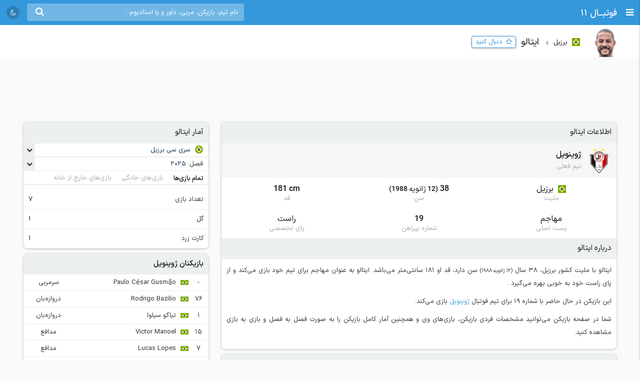

--- FILE ---
content_type: text/html; charset=UTF-8
request_url: https://footba11.co/player/37376/%D8%A7%DB%8C%D8%AA%D8%A7%D9%84%D9%88
body_size: 13294
content:
<!doctype html>
<html dir="rtl" lang="fa">
<head>
    <meta charset="utf-8">
<meta name="samandehi" content="742037681"/>
<meta name="viewport" content="width=device-width, initial-scale=1.0">
<title>ایتالو | فوتبال 11</title>
<link rel="canonical" href="https://footba11.co/player/37376/ایتالو"/>
<meta name="description" content="اطلاعات کامل ایتالو مهاجم 38 ساله تیم ژوینویل با ملیت کشور برزیل، آمار فصل به فصل، نتایج و بازی‌ها"/>
    <meta name="google-site-verification" content="8E3MIX7eX3mCDB595S7Sf5YbLMNSrnJzVoMZlIMuzIQ"/>
<meta name="theme-color" content="#248acf">
<link rel="shortcut icon" href="/favicon.ico" type="image/x-icon"/>
<link rel="dns-prefetch" href="https://static.footba11.net">
<link rel="preload" href="https://footba11.co/assets/fonts/fontawesome-webfont.woff2?v=4.7.0" as="font"
      type="font/woff2" crossorigin>
<!-- Schema.org markup for Google+ -->
<meta itemprop="name" content="ایتالو | فوتبال 11">
<meta itemprop="description" content="اطلاعات کامل ایتالو مهاجم 38 ساله تیم ژوینویل با ملیت کشور برزیل، آمار فصل به فصل، نتایج و بازی‌ها">
<meta itemprop="url" content="https://footba11.co/player/37376/ایتالو">
<meta itemprop="image" content="https://footba11.co/assets/images/cover.jpg">
<!-- Twitter Card data -->
<meta name="twitter:card" content="summary_large_image">
<meta name="twitter:site" content="@footba11_net">
<meta name="twitter:title" content="ایتالو | فوتبال 11">
<meta name="twitter:description" content="اطلاعات کامل ایتالو مهاجم 38 ساله تیم ژوینویل با ملیت کشور برزیل، آمار فصل به فصل، نتایج و بازی‌ها">
<meta name="twitter:image" content="https://footba11.co/assets/images/cover.jpg">
<!-- Open Graph data -->
<meta property="fb:app_id" content="130144877626582"/>
<meta property="og:locale" content="fa_IR"/>
<meta property="og:title" content="ایتالو | فوتبال 11"/>
<meta property="og:description" content="اطلاعات کامل ایتالو مهاجم 38 ساله تیم ژوینویل با ملیت کشور برزیل، آمار فصل به فصل، نتایج و بازی‌ها"/>
<meta property="og:url" content="https://footba11.co/player/37376/ایتالو"/>
<meta property="og:type" content="website"/>
<meta property="og:site_name" content="فوتبال 11"/>
<meta property="og:image" content="https://footba11.co/assets/images/cover.jpg"/>
<meta property="og:image:width" content="450"/>
<meta property="og:image:height" content="298"/>
<!-- end meta tags -->
<link rel="stylesheet" href="https://footba11.co/assets/css/style.css?20191021"/>
<link rel="stylesheet" href="https://footba11.co/assets/css/dark.min.css?202512091"/>
<style>
    /* Regular */
    @font-face {
        font-family: 'IRANSans';
        src: url('/assets/fonts/IRANSansX/woff2/IRANSansX-Regular.woff2') format('woff2'),
        url('/assets/fonts/IRANSansX/woff/IRANSansX-Regular.woff') format('woff');
        font-weight: 400;
        font-style: normal;
        font-display: swap;
    }

    /* Medium */
    @font-face {
        font-family: 'IRANSans';
        src: url('/assets/fonts/IRANSansX/woff2/IRANSansX-Medium.woff2') format('woff2'),
        url('/assets/fonts/IRANSansX/woff/IRANSansX-Medium.woff') format('woff');
        font-weight: 500;
        font-style: normal;
        font-display: swap;
    }

    /* Bold */
    @font-face {
        font-family: 'IRANSans';
        src: url('/assets/fonts/IRANSansX/woff2/IRANSansX-Medium.woff2') format('woff2'),
        url('/assets/fonts/IRANSansX/woff/IRANSansX-Medium.woff') format('woff');
        font-weight: 700;
        font-style: normal;
        font-display: swap;
    }
</style>
<style>
    body {
        padding-top: 50px;
        font-family: 'IRANSans', serif;
    }

    .farsi-numeral body {
        -moz-font-feature-settings: "ss01";
        -webkit-font-feature-settings: "ss01";
        font-feature-settings: "ss01";
    }

    b, strong {
        font-family: inherit;
    }

    .brand-row {
        height: 50px;
        line-height: 50px;
    }

    .brand-row .brand-name, .brand-row .menu-icon {
        height: 50px;
        line-height: 50px;
    }

    .search-box-container {
        margin-top: 7px;
    }

    .matches-title {
        font-family: inherit;
    }

    .no-gutter {
        padding-left: 0 !important;
        padding-right: 0 !important;
    }

    .box-no-shadow {
        background: none !important;
        box-shadow: none !important;
        margin: 0 !important;
        padding-bottom: 5px;
    }
</style>
<script>
    var SITE_URL = 'https://footba11.co';
    var isAuth = false;

    var defaultTournamentLogo = 'https://static.footba11.net/images/placeholders/tournament.png';
    var defaultTeamLogo = 'https://static.footba11.net/images/placeholders/team.png';
    var defaultPlayerPhoto = 'https://static.footba11.net/images/placeholders/player.png';
    var defaultContentPhoto = 'https://static.footba11.net/images/placeholders/content.jpg';

    function getDeviceType() {
        const ua = navigator.userAgent.toLowerCase();

        if (/android/i.test(ua)) {
            return "android";
        } else if (/iphone|ipad|ipod/i.test(ua)) {
            return "ios";
        } else if (/mobile/i.test(ua)) {
            return "mobile";
        } else {
            return "desktop";
        }
    }

    function getCookie(cname) {
        var name = cname + "=";
        var ca = document.cookie.split(';');
        for (var i = 0; i < ca.length; i++) {
            var c = ca[i];
            while (c.charAt(0) === ' ') {
                c = c.substring(1);
            }
            if (c.indexOf(name) === 0) {
                return c.substring(name.length, c.length);
            }
        }
        return "";
    }

    function getCookieFavorites(cname) {
        var array = [];
        try {
            array = JSON.parse(decodeURI(getCookie(cname).split('%2C').join(',')));
        } catch (e) {
            return [];
        }
        return array;
    }

    const deviceType = getDeviceType();

    var isMobile = deviceType === 'mobile' || deviceType === 'android' || deviceType === 'ios';
    var userTournaments = getCookieFavorites('tournaments');
    var userTeams = getCookieFavorites('teams');
    var userPlayers = getCookieFavorites('players');
    var userMatches = getCookieFavorites('matches');

    document.querySelector('html').classList.add(isMobile ? 'mobile' : 'desktop');
    if (deviceType === 'android') {
        document.querySelector('html').classList.add('android');
    } else if (deviceType === 'ios') {
        document.querySelector('html').classList.add('ios');
    }
</script>

<script>
    function getTheme() {
        var theme = 'light';

        const saved = localStorage.getItem("theme");
        if (saved) {
            theme = saved;
        } else if (window.matchMedia && window.matchMedia('(prefers-color-scheme: dark)').matches) {
            theme = 'dark';
        }

        if (theme === 'dark') {
            document.querySelector('html').classList.add('dark');
        } else {
            document.querySelector('html').classList.remove('dark');
        }

        return theme;
    }

    let theme = getTheme();

    var s = document.createElement('script');
    s.defer = true;
    s.setAttribute('data-domain', 'footba11.net');
    s.setAttribute('event-brightness', theme);
    s.setAttribute('event-theme', 'web');
    s.src = 'https://analytics.footba11.net/js/script.hash.pageview-props.js';

    s.onload = function () {
        // Fallback: only call manually if auto didn't fire
        if (typeof plausible !== "undefined" && !plausible.q) {
            plausible("pageview");
        }
    };

    document.head.appendChild(s);

    let farsiNumeral = true;
    const saved = localStorage.getItem("farsiNumeral");
    if (saved !== null) {
        farsiNumeral = saved === "true";
    }

    if (farsiNumeral === true) {
        document.querySelector('html').classList.add('farsi-numeral');
    } else {
        document.querySelector('html').classList.remove('farsi-numeral');
    }
</script>

<style>
    .money-box {
        display: flex;
        align-items: center;
        justify-content: center;
        min-height: 120px;
    }

    .subscribed .money-box {
        display: none;
    }

    .subscribed .yn-footer-sticky {
        display: none;
    }
</style>
        
    <script>
        !function (e, t, n) {
            e.yektanetAnalyticsObject = n, e[n] = e[n] || function () {
                e[n].q.push(arguments)
            }, e[n].q = e[n].q || [];
            var a = t.getElementsByTagName("head")[0], r = new Date,
                c = "https://cdn.yektanet.com/superscript/rYZC7JBb/article.v1/yn_pub.js?v=" + r.getFullYear().toString() + "0" + r.getMonth() + "0" + r.getDate() + "0" + r.getHours(),
                s = t.createElement("link");
            s.rel = "preload", s.as = "script", s.href = c, a.appendChild(s);
            var l = t.createElement("script");
            l.async = !0, l.src = c, a.appendChild(l)
        }(window, document, "yektanet");
    </script>
    <script type="text/javascript">
        now = new Date();
        var head = document.getElementsByTagName('head')[0];
        var script = document.createElement('script');
        script.async = true;
        script.type = 'text/javascript';
        var script_address = 'https://cdn.yektanet.com/template/bnrs/yn_bnr.min.js';
        script.src = script_address + '?v=' + now.getFullYear().toString() + '0' + now.getMonth() + '0' + now.getDate() + '0' + now.getHours();
        head.appendChild(script);
    </script>
    
</head>
<body class="tournament-container player-container" data-playerId="37376">
<div class="header brand-row">
    <div class="pull-right">
        <span class="menu-icon"></span>
        <a href="https://footba11.co" class="brand-name">
                            <h2>فوتبــال 11</h2>
                    </a>
    </div>
    <div class="pull-left" style="max-width: calc(100% - 250px);">
        <div class="market-icons pull-left flex-row">
                        <a class="share-button" href="#share">
                <i class="fa fa-share" style="color: #fff;"></i>
            </a>
            <a id="theme-toggle" href="#theme-toggle">
                <i id="theme-icon" class="fa fa-moon-o" style="color: #fff;"></i>
            </a>
        </div>

        <form class="search-box-container pull-left" action="https://footba11.co/search" method="get">
            <button class="submit-button"><i class="fa fa-search"></i></button>
            <input name="q" type="search" value=""
                   placeholder="نام تیم، بازیکن، مربی، داور و یا استادیوم..."/>
            <button class="close-button"><i class="fa fa-times-thin"></i></button>
        </form>
    </div>
</div>

<style>
    /*.desktop .market-icons {*/
    /*    display: none;*/
    /*}*/

    .market-icons {
        margin-left: 8px;
    }

    .market-icons a {
        display: flex;
        align-items: center;
        justify-content: center;
        width: 26px;
        height: 26px;
        text-align: center;
        background: rgba(25, 25, 25, .2);
        border-radius: 13px;
        margin: 12px 5px;
    }

    .market-icons .icon {
        width: 17px;
    }
</style>
<div class="tournament-header">
    <div class="page-container clearfix">
        <div class="tournament flex-row">
            <img class="tournament-logo lazy" src="https://static.footba11.net/images/placeholders/player.png"
                 data-lazy="https://static.footba11.net/images/players/photo/37376.png?"/>
            <div class="flex-item">
                                    <span class="flags f16 square brazil"></span>
                    <strong class="region-name">برزیل</strong>
                                <h1 class="tournament-name">ایتالو</h1>
            </div>
            <a href="#" class="follow-button responsive- flex-item" data-player-id="37376"
               style="margin-bottom: 7px">
                <span>دنبال کنید</span>
            </a>
                    </div>
    </div>
</div>
<div class="body page-container clearfix">
    <div class="money-box">
        <div class="yn-bnr" id="ynpos-2736"></div>
    </div>
    <div class="tournament-tab-content">
        <div class="player-info">
	<div class="matches-title">اطلاعات ایتالو</div>
		<div class="player-info-header flex-row">
		<img class="team-logo lazy" src="https://static.footba11.net/images/placeholders/team.png"
			data-lazy="https://static.footba11.net/images/teams/logo/5348.png?">
		<div class="team-info">
			<a class="team-name" href="https://footba11.co/team/5348/ژوینویل">
				<strong>ژوینویل</strong>
			</a>
			<span class="contract-info">تیم فعلی</span>
		</div>
	</div>
		<div class="flex-row justify info-items">
		<div class="flex-item info-item">
			<div class="value">
								<span class="flags f16 square brazil"></span>
				<span>برزیل</span>
							</div>
			<div class="title">ملیت</div>
		</div>
		<div class="flex-item info-item">
			<div class="value">
								38
				<span class="date rtl">
					(12 ژانویه 1988)
				</span>
							</div>
			<div class="title">سن</div>
		</div>
		<div class="flex-item info-item">
			<div class="value ltr">181 cm</div>
			<div class="title">قد</div>
		</div>
	</div>
	<div class="flex-row justify info-items">
		<div class="flex-item info-item">
			<div class="value">مهاجم</div>
			<div class="title">پست اصلی</div>
		</div>
		<div class="flex-item info-item">
			<div class="value">19</div>
			<div class="title">شماره پیراهن</div>
		</div>
		<div class="flex-item info-item">
			<div class="value">راست</div>
			<div class="title">پای تخصصی</div>
		</div>
	</div>
		<div class="about-box">
		<div class="matches-title">درباره ایتالو</div>
		<div class="text">
	    	<p>
	    				    		ایتالو
		    				    		با ملیت کشور برزیل،
		    				    				    		38 سال
		    		<small class="birth-date rtl">(12 ژانویه 1988)</small> سن دارد،
		    				    				    		قد او 181 سانتی‌متر می‌باشد.
		    			    			    			    			ایتالو
	    				    			به عنوان مهاجم برای تیم خود بازی می‌کند
	    				    					    			 و 		    			از
		    			 پای راست
		    					    			خود به خوبی بهره می‌گیرد
	    				    			.
	    			    	</p>
	    		    	<p>
		    	این بازیکن در حال حاضر با شماره 19 برای تیم فوتبال
		    	<a href="https://footba11.co/team/5348/ژوینویل" target="_blank">
		    		ژوینویل
		    	</a>
		    			    	 بازی می‌کند.
	    	</p>
	    		    		    		    	<p>
	    		شما در صفحه بازیکن می‌توانید مشخصات فردی بازیکن، بازی‌های وی و همچنین آمار کامل بازیکن را به صورت فصل به فصل و بازی به بازی مشاهده کنید.
	    	</p>
    	</div>
	</div>
	</div>
<div class="player-season-stats">
	<div class="matches-title">آمار فصل به فصل</div>
	<div class="select-boxes clearfix">
        <div class="custom-dropdown">
            <select class="hidden season-stats-select">
            	                <option value="2025" selected>
                    2025
                </option>
            	                <option value="2024" >
                    2024
                </option>
            	                <option value="2023" >
                    2023
                </option>
            	                <option value="2022" >
                    2022
                </option>
            	                <option value="2021" >
                    2021
                </option>
            	                <option value="2020" >
                    2020
                </option>
            	                <option value="2019" >
                    2019
                </option>
            	                <option value="2018" >
                    2018
                </option>
            	                <option value="2017-2018" >
                    2017/2018
                </option>
            	                <option value="2017" >
                    2017
                </option>
            	                <option value="2016" >
                    2016
                </option>
            	                <option value="2015" >
                    2015
                </option>
            	                <option value="2012-2013" >
                    2012/2013
                </option>
            	            </select>
            <div class="label-wrapper">
                <span class="selector"></span>
                <span class="text">فصل: </span>
                <span class="label">
                    <span class="text">2025</span>
                </span>
            </div>
            <ul class="options">
            	                <li data-value="2025"
                    class="active">
                    <span class="text">2025</span>
                </li>
            	                <li data-value="2024"
                    class="">
                    <span class="text">2024</span>
                </li>
            	                <li data-value="2023"
                    class="">
                    <span class="text">2023</span>
                </li>
            	                <li data-value="2022"
                    class="">
                    <span class="text">2022</span>
                </li>
            	                <li data-value="2021"
                    class="">
                    <span class="text">2021</span>
                </li>
            	                <li data-value="2020"
                    class="">
                    <span class="text">2020</span>
                </li>
            	                <li data-value="2019"
                    class="">
                    <span class="text">2019</span>
                </li>
            	                <li data-value="2018"
                    class="">
                    <span class="text">2018</span>
                </li>
            	                <li data-value="2017-2018"
                    class="">
                    <span class="text">2017/2018</span>
                </li>
            	                <li data-value="2017"
                    class="">
                    <span class="text">2017</span>
                </li>
            	                <li data-value="2016"
                    class="">
                    <span class="text">2016</span>
                </li>
            	                <li data-value="2015"
                    class="">
                    <span class="text">2015</span>
                </li>
            	                <li data-value="2012-2013"
                    class="">
                    <span class="text">2012/2013</span>
                </li>
            	            </ul>
        </div>
    </div>
    <ul class="flex-row tab-list pitch-select no-ajax-tab matches-nav no-border light">
		<li class="flex-item active">
			<a href="#overall">تمام بازی‌ها</a>
		</li>
		<li class="flex-item">
			<a href="#home">بازی‌های خانگی</a>
		</li>
		<li class="flex-item">
			<a href="#away">بازی‌های خارج از خانه</a>
		</li>
	</ul>
	<ul class="flex-row tab-list no-ajax-tab matches-nav no-border light gray stat-group-select">
		<li class="flex-item active">
			<a href="#summary">خلاصه آمار</a>
		</li>
		<li class="flex-item">
			<a href="#attack">حمله</a>
		</li>
		<li class="flex-item">
			<a href="#defense">دفاع</a>
		</li>
		<li class="flex-item">
			<a href="#pass">پاس</a>
		</li>
		<li class="flex-item">
			<a href="#disipline">انضباط</a>
		</li>
	</ul>
	<div class="player-stats-tab-contents">
		<div class="tab-content active" id="summary">
			<div class="table">
				<table class="sports-table tablesorter">
					<thead>
						<tr>
							<th colspan="2">تورنمنت</th>
							<th>بازی</th>
							<th>دقیقه بازی</th>
							<th>گل</th>
							<th>پاس گل</th>
							<th><span class="pg-value">شوت</span></th>
							<th>دقت پاس</th>
							<th class="sort-rating">نمره</th>
						</tr>
					</thead>
					<tbody>
											</tbody>
				</table>
			</div>
		</div>
		<div class="tab-content" id="attack">
			<div class="table">
				<table class="sports-table tablesorter">
					<thead>
						<tr>
							<th colspan="2">تورنمنت</th>
							<th>بازی</th>
							<th>گل</th>
							<th>گل هر x دقیقه</th>
							<th><span class="pg-value">شوت</span></th>
							<th><span class="pg-value">شوت در چارچوب</span></th>
							<th>موقعیت گل</th>
							<th class="sort-rating">نمره</th>
						</tr>
					</thead>
					<tbody>
											</tbody>
				</table>
			</div>
		</div>
		<div class="tab-content" id="defense">
			<div class="table">
				<table class="sports-table tablesorter">
					<thead>
						<tr>
							<th colspan="2">تورنمنت</th>
							<th>بازی</th>
							<th><span class="pg-value">تکل</span></th>
							<th><span class="pg-value">توپ گیری</span></th>
							<th><span class="pg-value">دفع توپ</span></th>
							<th><span class="pg-value">سیو</span></th>
							<th class="sort-rating">نمره</th>
						</tr>
					</thead>
					<tbody>
											</tbody>
				</table>
			</div>
		</div>
		<div class="tab-content" id="pass">
			<div class="table">
				<table class="sports-table tablesorter">
					<thead>
						<tr>
							<th colspan="2">تورنمنت</th>
							<th>بازی</th>
							<th>پاس گل</th>
							<th>پاس کلیدی</th>
							<th><span class="pg-value">پاس</span></th>
							<th><span class="pg-value">پاس صحیح</span></th>
							<th>دقت پاس</th>
							<th><span class="pg-value">سانتر</span></th>
							<th class="sort-rating">نمره</th>
						</tr>
					</thead>
					<tbody>
											</tbody>
				</table>
			</div>
		</div>
		<div class="tab-content" id="disipline">
			<div class="table">
				<table class="sports-table tablesorter">
					<thead>
						<tr>
							<th colspan="2">تورنمنت</th>
							<th>بازی</th>
							<th><span class="pg-value">تکل</span></th>
							<th><span class="pg-value">خطا</span></th>
							<th>کارت زرد</th>
							<th>کارت قرمز</th>
							<th class="sort-rating">نمره</th>
						</tr>
					</thead>
					<tbody>
											</tbody>
				</table>
			</div>
		</div>
	</div>
</div>
<div class="summary-fixtures">
    <div class="matches-title">بازی‌های <strong>ایتالو</strong></div>
    <div class="clearfix">
        <div class="matches-list">
            <div class="next-prev"
                data-first="2025-05-18"
                data-last="2025-08-03">
                <a class="prev " href="#">قبلی</a>
                <span class="date-range">04/02/28 - 04/05/12</span>
                <a class="next hidden" href="#">بعدی</a>
            </div>
            <div class="matches-container">
                        	            <div class="matches-title">
	            	<div class="tournament">
		                <span class="flags f32 f24 brazil"></span>
		                <a title="سری بی برزیل"
		                	href="https://footba11.co/tournament/78/سری-بی-برزیل">
		                    سری بی
		                    		                </a>
		            </div>
		            <div class="date">1404/02/28</div>
	            </div>
	            <a id="match_1311033" href="https://footba11.co/match/1311033/بازی-اتلتیکو-گویانینس-remo" data-status="6" data-matchId="1311033"
    title="بازی اتلتیکو گویانینس - Remo"
    class="match-row match-widget-link 
     ">
    <div class="team-container">
                <div class="kickoff">
                        <div class="elapsed ">FT</div>
        </div>
                <div class="home-team">
            <span class="teamname">اتلتیکو گویانینس</span>
            <img class="team-logo" src="https://static.footba11.net/images/teams/team_no_logo.png" data-lazy="https://static.footba11.net/images/teams/logo/5364.png?" />
        </div>
    </div>
    <div class="score">
                            <span class="home-score">1</span>
             -
            <span class="away-score">1</span>
                </div>
    <div class="team-container">
        <div class="away-team">
            <span class="teamname">Remo</span>
            <img class="team-logo" src="https://static.footba11.net/images/teams/team_no_logo.png" data-lazy="https://static.footba11.net/images/teams/logo/5807.png?" />
        </div>
                <div class="h2h-winner">
            <span class="form d">d</span>
        </div>
            </div>
</a>
	            <div class="stats">
	            	<div>
		            			            			            			            			            </div>
		            <div>
		            			            	<span class="min-played">'</span>
		            </div>
	            </div>
            	            <div class="matches-title">
	            	<div class="tournament">
		                <span class="flags f32 f24 brazil"></span>
		                <a title="سری بی برزیل"
		                	href="https://footba11.co/tournament/78/سری-بی-برزیل">
		                    سری بی
		                    		                </a>
		            </div>
		            <div class="date">1404/03/04</div>
	            </div>
	            <a id="match_1311048" href="https://footba11.co/match/1311048/بازی-remo-volta-redonda" data-status="6" data-matchId="1311048"
    title="بازی Remo - Volta Redonda"
    class="match-row match-widget-link 
     ">
    <div class="team-container">
                <div class="kickoff">
                        <div class="elapsed ">FT</div>
        </div>
                <div class="home-team">
            <span class="teamname">Remo</span>
            <img class="team-logo" src="https://static.footba11.net/images/teams/team_no_logo.png" data-lazy="https://static.footba11.net/images/teams/logo/5807.png?" />
        </div>
    </div>
    <div class="score">
                            <span class="home-score">1</span>
             -
            <span class="away-score">1</span>
                </div>
    <div class="team-container">
        <div class="away-team">
            <span class="teamname">Volta Redonda</span>
            <img class="team-logo" src="https://static.footba11.net/images/teams/team_no_logo.png" data-lazy="https://static.footba11.net/images/teams/logo/5803.png?" />
        </div>
                <div class="h2h-winner">
            <span class="form d">d</span>
        </div>
            </div>
</a>
	            <div class="stats">
	            	<div>
		            			            			            			            			            </div>
		            <div>
		            			            	<span class="min-played">'</span>
		            </div>
	            </div>
            	            <div class="matches-title">
	            	<div class="tournament">
		                <span class="flags f32 f24 brazil"></span>
		                <a title="سری بی برزیل"
		                	href="https://footba11.co/tournament/78/سری-بی-برزیل">
		                    سری بی
		                    		                </a>
		            </div>
		            <div class="date">1404/03/12</div>
	            </div>
	            <a id="match_1311055" href="https://footba11.co/match/1311055/بازی-سی-آر-بی-remo" data-status="6" data-matchId="1311055"
    title="بازی سی.‌آر.بی - Remo"
    class="match-row match-widget-link 
    winner-home ">
    <div class="team-container">
                <div class="kickoff">
                        <div class="elapsed ">FT</div>
        </div>
                <div class="home-team">
            <span class="teamname">سی.‌آر.بی</span>
            <img class="team-logo" src="https://static.footba11.net/images/teams/team_no_logo.png" data-lazy="https://static.footba11.net/images/teams/logo/5766.png?" />
        </div>
    </div>
    <div class="score">
                            <span class="home-score">2</span>
             -
            <span class="away-score">0</span>
                </div>
    <div class="team-container">
        <div class="away-team">
            <span class="teamname">Remo</span>
            <img class="team-logo" src="https://static.footba11.net/images/teams/team_no_logo.png" data-lazy="https://static.footba11.net/images/teams/logo/5807.png?" />
        </div>
                <div class="h2h-winner">
            <span class="form l">l</span>
        </div>
            </div>
</a>
	            <div class="stats">
	            	<div>
		            			            			            			            			            </div>
		            <div>
		            			            	<span class="rating" style="background: #e0d100">6.5</span>
		            			            	<span class="min-played">45'</span>
		            </div>
	            </div>
            	            <div class="matches-title">
	            	<div class="tournament">
		                <span class="flags f32 f24 brazil"></span>
		                <a title="سری سی برزیل"
		                	href="https://footba11.co/tournament/429/سری-سی-برزیل">
		                    سری سی
		                    		                </a>
		            </div>
		            <div class="date">1404/03/24</div>
	            </div>
	            <a id="match_1314041" href="https://footba11.co/match/1314041/بازی-پونته-پرتا-ای-بی-سی" data-status="6" data-matchId="1314041"
    title="بازی پونته پرتا - ای.بی.سی"
    class="match-row match-widget-link 
     ">
    <div class="team-container">
                <div class="kickoff">
                        <div class="elapsed ">FT</div>
        </div>
                <div class="home-team">
            <span class="teamname">پونته پرتا</span>
            <img class="team-logo" src="https://static.footba11.net/images/teams/team_no_logo.png" data-lazy="https://static.footba11.net/images/teams/logo/3895.png?" />
        </div>
    </div>
    <div class="score">
                            <span class="home-score">0</span>
             -
            <span class="away-score">0</span>
                </div>
    <div class="team-container">
        <div class="away-team">
            <span class="teamname">ای.بی.سی</span>
            <img class="team-logo" src="https://static.footba11.net/images/teams/team_no_logo.png" data-lazy="https://static.footba11.net/images/teams/logo/4210.png?" />
        </div>
                <div class="h2h-winner">
            <span class="form d">d</span>
        </div>
            </div>
</a>
	            <div class="stats">
	            	<div>
		            			            			            			            			            </div>
		            <div>
		            			            	<span class="min-played">71'</span>
		            </div>
	            </div>
            	            <div class="matches-title">
	            	<div class="tournament">
		                <span class="flags f32 f24 brazil"></span>
		                <a title="سری سی برزیل"
		                	href="https://footba11.co/tournament/429/سری-سی-برزیل">
		                    سری سی
		                    		                </a>
		            </div>
		            <div class="date">1404/04/08</div>
	            </div>
	            <a id="match_1314055" href="https://footba11.co/match/1314055/بازی-ای-بی-سی-ypiranga-fc" data-status="6" data-matchId="1314055"
    title="بازی ای.بی.سی - Ypiranga FC"
    class="match-row match-widget-link 
    winner-away ">
    <div class="team-container">
                <div class="kickoff">
                        <div class="elapsed ">FT</div>
        </div>
                <div class="home-team">
            <span class="teamname">ای.بی.سی</span>
            <img class="team-logo" src="https://static.footba11.net/images/teams/team_no_logo.png" data-lazy="https://static.footba11.net/images/teams/logo/4210.png?" />
        </div>
    </div>
    <div class="score">
                            <span class="home-score">0</span>
             -
            <span class="away-score">3</span>
                </div>
    <div class="team-container">
        <div class="away-team">
            <span class="teamname">Ypiranga FC</span>
            <img class="team-logo" src="https://static.footba11.net/images/teams/team_no_logo.png" data-lazy="https://static.footba11.net/images/teams/logo/5816.png?" />
        </div>
                <div class="h2h-winner">
            <span class="form l">l</span>
        </div>
            </div>
</a>
	            <div class="stats">
	            	<div>
		            			            			            			            			            </div>
		            <div>
		            			            	<span class="min-played">63'</span>
		            </div>
	            </div>
            	            <div class="matches-title">
	            	<div class="tournament">
		                <span class="flags f32 f24 brazil"></span>
		                <a title="سری سی برزیل"
		                	href="https://footba11.co/tournament/429/سری-سی-برزیل">
		                    سری سی
		                    		                </a>
		            </div>
		            <div class="date">1404/04/15</div>
	            </div>
	            <a id="match_1314067" href="https://footba11.co/match/1314067/بازی-confianca-ای-بی-سی" data-status="6" data-matchId="1314067"
    title="بازی Confiança - ای.بی.سی"
    class="match-row match-widget-link 
     ">
    <div class="team-container">
                <div class="kickoff">
                        <div class="elapsed ">FT</div>
        </div>
                <div class="home-team">
            <span class="teamname">Confiança</span>
            <img class="team-logo" src="https://static.footba11.net/images/teams/team_no_logo.png" data-lazy="https://static.footba11.net/images/teams/logo/5844.png?" />
        </div>
    </div>
    <div class="score">
                            <span class="home-score">1</span>
             -
            <span class="away-score">1</span>
                </div>
    <div class="team-container">
        <div class="away-team">
            <span class="teamname">ای.بی.سی</span>
            <img class="team-logo" src="https://static.footba11.net/images/teams/team_no_logo.png" data-lazy="https://static.footba11.net/images/teams/logo/4210.png?" />
        </div>
                <div class="h2h-winner">
            <span class="form d">d</span>
        </div>
            </div>
</a>
	            <div class="stats">
	            	<div>
		            			            			            			            	<span class="incident-icon yellowCard"></span>
		            			            			            </div>
		            <div>
		            			            	<span class="min-played">78'</span>
		            </div>
	            </div>
            	            <div class="matches-title">
	            	<div class="tournament">
		                <span class="flags f32 f24 brazil"></span>
		                <a title="سری سی برزیل"
		                	href="https://footba11.co/tournament/429/سری-سی-برزیل">
		                    سری سی
		                    		                </a>
		            </div>
		            <div class="date">1404/04/22</div>
	            </div>
	            <a id="match_1314076" href="https://footba11.co/match/1314076/بازی-tombense-ای-بی-سی" data-status="6" data-matchId="1314076"
    title="بازی Tombense - ای.بی.سی"
    class="match-row match-widget-link 
    winner-away ">
    <div class="team-container">
                <div class="kickoff">
                        <div class="elapsed ">FT</div>
        </div>
                <div class="home-team">
            <span class="teamname">Tombense</span>
            <img class="team-logo" src="https://static.footba11.net/images/teams/team_no_logo.png" data-lazy="https://static.footba11.net/images/teams/logo/5861.png?" />
        </div>
    </div>
    <div class="score">
                            <span class="home-score">1</span>
             -
            <span class="away-score">2</span>
                </div>
    <div class="team-container">
        <div class="away-team">
            <span class="teamname">ای.بی.سی</span>
            <img class="team-logo" src="https://static.footba11.net/images/teams/team_no_logo.png" data-lazy="https://static.footba11.net/images/teams/logo/4210.png?" />
        </div>
                <div class="h2h-winner">
            <span class="form w">w</span>
        </div>
            </div>
</a>
	            <div class="stats">
	            	<div>
		            			            	<span class="incident-icon goal"></span>
		            			            			            			            			            </div>
		            <div>
		            			            	<span class="min-played">90'</span>
		            </div>
	            </div>
            	            <div class="matches-title">
	            	<div class="tournament">
		                <span class="flags f32 f24 brazil"></span>
		                <a title="سری سی برزیل"
		                	href="https://footba11.co/tournament/429/سری-سی-برزیل">
		                    سری سی
		                    		                </a>
		            </div>
		            <div class="date">1404/04/28</div>
	            </div>
	            <a id="match_1314088" href="https://footba11.co/match/1314088/بازی-ای-بی-سی-maringa-fc" data-status="6" data-matchId="1314088"
    title="بازی ای.بی.سی - Maringá FC"
    class="match-row match-widget-link 
     ">
    <div class="team-container">
                <div class="kickoff">
                        <div class="elapsed ">FT</div>
        </div>
                <div class="home-team">
            <span class="teamname">ای.بی.سی</span>
            <img class="team-logo" src="https://static.footba11.net/images/teams/team_no_logo.png" data-lazy="https://static.footba11.net/images/teams/logo/4210.png?" />
        </div>
    </div>
    <div class="score">
                            <span class="home-score">3</span>
             -
            <span class="away-score">3</span>
                </div>
    <div class="team-container">
        <div class="away-team">
            <span class="teamname">Maringá FC</span>
            <img class="team-logo" src="https://static.footba11.net/images/teams/team_no_logo.png" data-lazy="https://static.footba11.net/images/teams/logo/5884.png?" />
        </div>
                <div class="h2h-winner">
            <span class="form d">d</span>
        </div>
            </div>
</a>
	            <div class="stats">
	            	<div>
		            			            			            			            			            </div>
		            <div>
		            			            	<span class="min-played">67'</span>
		            </div>
	            </div>
            	            <div class="matches-title">
	            	<div class="tournament">
		                <span class="flags f32 f24 brazil"></span>
		                <a title="سری سی برزیل"
		                	href="https://footba11.co/tournament/429/سری-سی-برزیل">
		                    سری سی
		                    		                </a>
		            </div>
		            <div class="date">1404/05/04</div>
	            </div>
	            <a id="match_1314097" href="https://footba11.co/match/1314097/بازی-floresta-ای-بی-سی" data-status="6" data-matchId="1314097"
    title="بازی Floresta - ای.بی.سی"
    class="match-row match-widget-link 
     ">
    <div class="team-container">
                <div class="kickoff">
                        <div class="elapsed ">FT</div>
        </div>
                <div class="home-team">
            <span class="teamname">Floresta</span>
            <img class="team-logo" src="https://static.footba11.net/images/teams/team_no_logo.png" data-lazy="https://static.footba11.net/images/teams/logo/10316.png?" />
        </div>
    </div>
    <div class="score">
                            <span class="home-score">1</span>
             -
            <span class="away-score">1</span>
                </div>
    <div class="team-container">
        <div class="away-team">
            <span class="teamname">ای.بی.سی</span>
            <img class="team-logo" src="https://static.footba11.net/images/teams/team_no_logo.png" data-lazy="https://static.footba11.net/images/teams/logo/4210.png?" />
        </div>
                <div class="h2h-winner">
            <span class="form d">d</span>
        </div>
            </div>
</a>
	            <div class="stats">
	            	<div>
		            			            			            			            			            </div>
		            <div>
		            			            	<span class="min-played">90'</span>
		            </div>
	            </div>
            	            <div class="matches-title">
	            	<div class="tournament">
		                <span class="flags f32 f24 brazil"></span>
		                <a title="سری سی برزیل"
		                	href="https://footba11.co/tournament/429/سری-سی-برزیل">
		                    سری سی
		                    		                </a>
		            </div>
		            <div class="date">1404/05/12</div>
	            </div>
	            <a id="match_1314106" href="https://footba11.co/match/1314106/بازی-ای-بی-سی-فیگورنسه" data-status="6" data-matchId="1314106"
    title="بازی ای.بی.سی - فیگورنسه"
    class="match-row match-widget-link featured
     ">
    <div class="team-container">
                <div class="kickoff">
                        <div class="elapsed ">FT</div>
        </div>
                <div class="home-team">
            <span class="teamname">ای.بی.سی</span>
            <img class="team-logo" src="https://static.footba11.net/images/teams/team_no_logo.png" data-lazy="https://static.footba11.net/images/teams/logo/4210.png?" />
        </div>
    </div>
    <div class="score">
                            <span class="home-score">0</span>
             -
            <span class="away-score">0</span>
                </div>
    <div class="team-container">
        <div class="away-team">
            <span class="teamname">فیگورنسه</span>
            <img class="team-logo" src="https://static.footba11.net/images/teams/team_no_logo.png" data-lazy="https://static.footba11.net/images/teams/logo/5356.png?" />
        </div>
                <div class="h2h-winner">
            <span class="form d">d</span>
        </div>
            </div>
</a>
	            <div class="stats">
	            	<div>
		            			            			            			            			            </div>
		            <div>
		            			            	<span class="min-played">90'</span>
		            </div>
	            </div>
                        </div>
        </div>
        <div class="match-widget-wrapper"></div>
    </div>
</div>

<div id="pos-article-display-18204"></div>

<style type="text/css">
	.matches-container .matches-title {
		display: flex;
		align-items: center;
		justify-content: space-between;
		font-size: 14px;
		padding: 5px 10px;
	}
	.matches-container .date {
		font-weight: normal;
	}
	.matches-container .match-row {
		border-bottom: 1px solid #eee;
	}
	.matches-container .stats {
		display: flex;
		align-items: center;
		justify-content: space-between;
		padding: 5px 10px;
	}
	.matches-container .min-played {
	    display: inline-block;
		direction: ltr;
	    font-weight: bold;
	    color: #888;
	}
	.matches-container .rating {
	    display: inline-block;
		width: 30px;
	    text-align: center;
	    background: #3498db;
	    border-radius: 4px;
	    margin: 0 7px;
	    font-weight: bold;
	    color: #fff;
	}
	.matches-container .h2h-winner {
		margin-left: -9px;
	}
</style>

    </div>
    <div class="left-side-box">
                    <div class="player-stats">
                <div class="matches-title"><strong>آمار ایتالو</strong></div>
                <div class="custom-dropdown">
                    <select class="hidden stats-tournament-select">
                                                    <option value="429"
                                selected>
                                سری سی
                            </option>
                                                    <option value="78"
                                >
                                سری بی
                            </option>
                                                    <option value="79"
                                >
                                جام حذفی
                            </option>
                                                    <option value="623"
                                >
                                پارائنزه
                            </option>
                                                    <option value="615"
                                >
                                کوپا ورده
                            </option>
                                                    <option value="83"
                                >
                                پائولیستا 1
                            </option>
                                                    <option value="77"
                                >
                                سری آ
                            </option>
                                                    <option value="44"
                                >
                                لیبرتادورس
                            </option>
                                                    <option value="45"
                                >
                                کوپا سودامریکانا
                            </option>
                                                    <option value="28"
                                >
                                دوستانه باشگاهی
                            </option>
                                                    <option value="38"
                                >
                                لیگ اروپا
                            </option>
                                                    <option value="141"
                                >
                                لیگ 1
                            </option>
                                                    <option value="161"
                                >
                                لیگ برتر
                            </option>
                                                    <option value="162"
                                >
                                لیگ 2
                            </option>
                                            </select>
                    <div class="label-wrapper">
                        <span class="selector"></span>
                        <div class="label">
                            <span class="flags f16 rounded brazil"></span>
                            <span
                                class="text">سری سی برزیل</span>
                        </div>
                    </div>
                    <ul class="options">
                                                    <li data-value="429"
                                class="active">
                                <span class="flags f16 rounded brazil"></span>
                                <span class="text">سری سی برزیل</span>
                            </li>
                                                    <li data-value="78"
                                class="">
                                <span class="flags f16 rounded brazil"></span>
                                <span class="text">سری بی برزیل</span>
                            </li>
                                                    <li data-value="79"
                                class="">
                                <span class="flags f16 rounded brazil"></span>
                                <span class="text">جام حذفی برزیل</span>
                            </li>
                                                    <li data-value="623"
                                class="">
                                <span class="flags f16 rounded brazil"></span>
                                <span class="text">پارائنزه برزیل</span>
                            </li>
                                                    <li data-value="615"
                                class="">
                                <span class="flags f16 rounded brazil"></span>
                                <span class="text">کوپا ورده برزیل</span>
                            </li>
                                                    <li data-value="83"
                                class="">
                                <span class="flags f16 rounded brazil"></span>
                                <span class="text">پائولیستا 1 برزیل</span>
                            </li>
                                                    <li data-value="77"
                                class="">
                                <span class="flags f16 rounded brazil"></span>
                                <span class="text">سری آ برزیل</span>
                            </li>
                                                    <li data-value="44"
                                class="">
                                <span class="flags f16 rounded csf"></span>
                                <span class="text">لیبرتادورس آمریکای جنوبی</span>
                            </li>
                                                    <li data-value="45"
                                class="">
                                <span class="flags f16 rounded csf"></span>
                                <span class="text">کوپا سودامریکانا آمریکای جنوبی</span>
                            </li>
                                                    <li data-value="28"
                                class="">
                                <span class="flags f16 rounded fifa"></span>
                                <span class="text">دوستانه باشگاهی بین‌المللی</span>
                            </li>
                                                    <li data-value="38"
                                class="">
                                <span class="flags f16 rounded uefa"></span>
                                <span class="text">لیگ اروپا اروپا</span>
                            </li>
                                                    <li data-value="141"
                                class="">
                                <span class="flags f16 rounded republic-of-macedonia"></span>
                                <span class="text">لیگ 1 مقدونیه</span>
                            </li>
                                                    <li data-value="161"
                                class="">
                                <span class="flags f16 rounded portugal"></span>
                                <span class="text">لیگ برتر پرتغال</span>
                            </li>
                                                    <li data-value="162"
                                class="">
                                <span class="flags f16 rounded portugal"></span>
                                <span class="text">لیگ 2 پرتغال</span>
                            </li>
                                            </ul>
                </div>
                <div class="custom-dropdown">
                    <select class="hidden stats-season-select">
                                                    <option value="15942"
                                selected>
                                2025
                            </option>
                                                    <option value="15230"
                                >
                                2024
                            </option>
                                            </select>
                    <div class="label-wrapper">
                        <span class="selector"></span>
                        <span>فصل: </span>
                        <span class="label">
	                    <span class="text">2025</span>
	                </span>
                    </div>
                    <ul class="options">
                                                    <li data-value="15942"
                                class="active">
                                <span class="text">2025</span>
                            </li>
                                                    <li data-value="15230"
                                class="">
                                <span class="text">2024</span>
                            </li>
                                            </ul>
                </div>
                <ul class="flex-row tab-list no-ajax-tab matches-nav no-border light">
                    <li class="flex-item active">
                        <a href="#stats_overall">تمام بازی‌ها</a>
                    </li>
                    <li class="flex-item">
                        <a href="#stats_home">بازی‌های خانگی</a>
                    </li>
                    <li class="flex-item">
                        <a href="#stats_away">بازی‌های خارج از خانه</a>
                    </li>
                </ul>
                <div class="box-loading">
                    <img src="https://footba11.co/assets/images/loading.gif" alt="loading..."/>
                    <span class="text">در حال بارگذاری...</span>
                </div>
                                                            <div class="tab-content active" id="stats_overall">
                        <ul class="info-list">
                                                    </ul>
                    </div>
                                                            <div class="tab-content " id="stats_home">
                        <ul class="info-list">
                                                    </ul>
                    </div>
                                                            <div class="tab-content " id="stats_away">
                        <ul class="info-list">
                                                    </ul>
                    </div>
                            </div>
                                                    <div class="team-squad">
                <div class="matches-title">
                    <a href="https://footba11.co/team/5348/squad/بازیکنان-ژوینویل"
                       target="_blank">
                        بازیکنان ژوینویل
                    </a>
                </div>
                                    <div class="flex-row justify player-row">
                        <div class="shirt-no">-</div>
                        <div class="player-name">
                            <span class="flags f16 brazil"
                                  title=""></span>
                            <a href="https://footba11.co/manager/1896/paulo-cesar-gusmao">
                                Paulo César Gusmão
                            </a>
                        </div>
                        <div class="position-text">سرمربی</div>
                    </div>
                                                                                                                                        <div class="flex-row justify player-row ">
                                <div class="shirt-no">76</div>
                                <div class="player-name">
                                    <span class="flags f16 brazil"
                                          title="برزیل"></span>
                                                                            <a href="https://footba11.co/player/320055/rodrigo-bazilio">
                                                                                        Rodrigo Bazilio
                                                                                    </a>
                                                                    </div>
                                <div class="position-text">دروازه‌بان</div>
                            </div>
                                                                                    <div class="flex-row justify player-row ">
                                <div class="shirt-no">1</div>
                                <div class="player-name">
                                    <span class="flags f16 brazil"
                                          title="برزیل"></span>
                                                                            <a href="https://footba11.co/player/25514/تیاگو-سیلوا">
                                                                                        تیاگو سیلوا
                                                                                    </a>
                                                                    </div>
                                <div class="position-text">دروازه‌بان</div>
                            </div>
                                                                                                                                                                    <div class="flex-row justify player-row ">
                                <div class="shirt-no">15</div>
                                <div class="player-name">
                                    <span class="flags f16 brazil"
                                          title="برزیل"></span>
                                                                            <a href="https://footba11.co/player/429297/victor-manoel">
                                                                                        Victor Manoel
                                                                                    </a>
                                                                    </div>
                                <div class="position-text">مدافع</div>
                            </div>
                                                                                    <div class="flex-row justify player-row ">
                                <div class="shirt-no">7</div>
                                <div class="player-name">
                                    <span class="flags f16 brazil"
                                          title="برزیل"></span>
                                                                            <a href="https://footba11.co/player/235713/lucas-lopes">
                                                                                        Lucas Lopes
                                                                                    </a>
                                                                    </div>
                                <div class="position-text">مدافع</div>
                            </div>
                                                                                    <div class="flex-row justify player-row ">
                                <div class="shirt-no">14</div>
                                <div class="player-name">
                                    <span class="flags f16 brazil"
                                          title="برزیل"></span>
                                                                            <a href="https://footba11.co/player/438291/alyson">
                                                                                        Alyson
                                                                                    </a>
                                                                    </div>
                                <div class="position-text">مدافع</div>
                            </div>
                                                                                    <div class="flex-row justify player-row ">
                                <div class="shirt-no">2</div>
                                <div class="player-name">
                                    <span class="flags f16 brazil"
                                          title="برزیل"></span>
                                                                            <a href="https://footba11.co/player/79480/toty">
                                                                                        Toty
                                                                                    </a>
                                                                    </div>
                                <div class="position-text">مدافع</div>
                            </div>
                                                                                    <div class="flex-row justify player-row ">
                                <div class="shirt-no">-</div>
                                <div class="player-name">
                                    <span class="flags f16 brazil"
                                          title="برزیل"></span>
                                                                            <a href="https://footba11.co/player/481332/gutieri">
                                                                                        Gutieri
                                                                                    </a>
                                                                    </div>
                                <div class="position-text">مدافع</div>
                            </div>
                                                                                    <div class="flex-row justify player-row ">
                                <div class="shirt-no">16</div>
                                <div class="player-name">
                                    <span class="flags f16 brazil"
                                          title="برزیل"></span>
                                                                            <a href="https://footba11.co/player/88547/ناتانائل">
                                                                                        ناتانائل
                                                                                    </a>
                                                                    </div>
                                <div class="position-text">مدافع</div>
                            </div>
                                                                                    <div class="flex-row justify player-row ">
                                <div class="shirt-no">4</div>
                                <div class="player-name">
                                    <span class="flags f16 brazil"
                                          title="برزیل"></span>
                                                                            <a href="https://footba11.co/player/31790/guti">
                                                                                        Guti
                                                                                    </a>
                                                                    </div>
                                <div class="position-text">مدافع</div>
                            </div>
                                                                                    <div class="flex-row justify player-row ">
                                <div class="shirt-no">6</div>
                                <div class="player-name">
                                    <span class="flags f16 brazil"
                                          title="برزیل"></span>
                                                                            <a href="https://footba11.co/player/442581/gabriel-augusto-paris">
                                                                                        Gabriel  Augusto Paris
                                                                                    </a>
                                                                    </div>
                                <div class="position-text">مدافع</div>
                            </div>
                                                                                    <div class="flex-row justify player-row ">
                                <div class="shirt-no">3</div>
                                <div class="player-name">
                                    <span class="flags f16 brazil"
                                          title="برزیل"></span>
                                                                            <a href="https://footba11.co/player/31121/brendon-lucas">
                                                                                        Brendon Lucas
                                                                                    </a>
                                                                    </div>
                                <div class="position-text">مدافع</div>
                            </div>
                                                                                    <div class="flex-row justify player-row ">
                                <div class="shirt-no">22</div>
                                <div class="player-name">
                                    <span class="flags f16 brazil"
                                          title="برزیل"></span>
                                                                            <a href="https://footba11.co/player/383854/andrey-bassani-de-mattos">
                                                                                        Andrey Bassani de Mattos
                                                                                    </a>
                                                                    </div>
                                <div class="position-text">مدافع</div>
                            </div>
                                                                                    <div class="flex-row justify player-row ">
                                <div class="shirt-no">15</div>
                                <div class="player-name">
                                    <span class="flags f16 brazil"
                                          title="برزیل"></span>
                                                                            <a href="https://footba11.co/player/37425/victor-oliveira">
                                                                                        Victor Oliveira
                                                                                    </a>
                                                                    </div>
                                <div class="position-text">مدافع</div>
                            </div>
                                                                                                                                                                    <div class="flex-row justify player-row ">
                                <div class="shirt-no">11</div>
                                <div class="player-name">
                                    <span class="flags f16 brazil"
                                          title="برزیل"></span>
                                                                            <a href="https://footba11.co/player/114372/keke">
                                                                                        Keke
                                                                                    </a>
                                                                    </div>
                                <div class="position-text">هافبک</div>
                            </div>
                                                                                    <div class="flex-row justify player-row ">
                                <div class="shirt-no">20</div>
                                <div class="player-name">
                                    <span class="flags f16 brazil"
                                          title="برزیل"></span>
                                                                            <a href="https://footba11.co/player/438292/erick-victor-santos-crispim">
                                                                                        Erick Victor Santos Crispim
                                                                                    </a>
                                                                    </div>
                                <div class="position-text">هافبک</div>
                            </div>
                                                                                    <div class="flex-row justify player-row ">
                                <div class="shirt-no">23</div>
                                <div class="player-name">
                                    <span class="flags f16 brazil"
                                          title="برزیل"></span>
                                                                            <a href="https://footba11.co/player/438293/yalle-rodrigues">
                                                                                        Yalle Rodrigues
                                                                                    </a>
                                                                    </div>
                                <div class="position-text">هافبک</div>
                            </div>
                                                                                    <div class="flex-row justify player-row ">
                                <div class="shirt-no">10</div>
                                <div class="player-name">
                                    <span class="flags f16 brazil"
                                          title="برزیل"></span>
                                                                            <a href="https://footba11.co/player/95003/juliano">
                                                                                        Juliano
                                                                                    </a>
                                                                    </div>
                                <div class="position-text">هافبک</div>
                            </div>
                                                                                    <div class="flex-row justify player-row ">
                                <div class="shirt-no">17</div>
                                <div class="player-name">
                                    <span class="flags f16 brazil"
                                          title="برزیل"></span>
                                                                            <a href="https://footba11.co/player/217092/emerson">
                                                                                        Emerson
                                                                                    </a>
                                                                    </div>
                                <div class="position-text">هافبک</div>
                            </div>
                                                                                    <div class="flex-row justify player-row ">
                                <div class="shirt-no">5</div>
                                <div class="player-name">
                                    <span class="flags f16 brazil"
                                          title="برزیل"></span>
                                                                            <a href="https://footba11.co/player/32756/jhony">
                                                                                        Jhony
                                                                                    </a>
                                                                    </div>
                                <div class="position-text">هافبک</div>
                            </div>
                                                                                    <div class="flex-row justify player-row ">
                                <div class="shirt-no">8</div>
                                <div class="player-name">
                                    <span class="flags f16 brazil"
                                          title="برزیل"></span>
                                                                            <a href="https://footba11.co/player/118253/rickson">
                                                                                        Rickson
                                                                                    </a>
                                                                    </div>
                                <div class="position-text">هافبک</div>
                            </div>
                                                                                    <div class="flex-row justify player-row ">
                                <div class="shirt-no">18</div>
                                <div class="player-name">
                                    <span class="flags f16 brazil"
                                          title="برزیل"></span>
                                                                            <a href="https://footba11.co/player/482455/rodrigo-vinicius-da-silva-bomfim">
                                                                                        Rodrigo Vinicius da Silva Bomfim
                                                                                    </a>
                                                                    </div>
                                <div class="position-text">هافبک</div>
                            </div>
                                                                                    <div class="flex-row justify player-row ">
                                <div class="shirt-no">25</div>
                                <div class="player-name">
                                    <span class="flags f16 brazil"
                                          title="برزیل"></span>
                                                                            <a href="https://footba11.co/player/482456/joao-victor-da-silva-klock">
                                                                                        João Victor  da Silva Klock
                                                                                    </a>
                                                                    </div>
                                <div class="position-text">هافبک</div>
                            </div>
                                                                                    <div class="flex-row justify player-row ">
                                <div class="shirt-no">29</div>
                                <div class="player-name">
                                    <span class="flags f16 brazil"
                                          title="برزیل"></span>
                                                                            <a href="https://footba11.co/player/84251/fernando-neto">
                                                                                        Fernando Neto
                                                                                    </a>
                                                                    </div>
                                <div class="position-text">هافبک</div>
                            </div>
                                                                                    <div class="flex-row justify player-row ">
                                <div class="shirt-no">-</div>
                                <div class="player-name">
                                    <span class="flags f16 bolivia"
                                          title="بولیوی"></span>
                                                                            <a href="https://footba11.co/player/77124/samuel-galindo">
                                                                                        Samuel Galindo
                                                                                    </a>
                                                                    </div>
                                <div class="position-text">هافبک</div>
                            </div>
                                                                                                                                                                    <div class="flex-row justify player-row ">
                                <div class="shirt-no">7</div>
                                <div class="player-name">
                                    <span class="flags f16 brazil"
                                          title="برزیل"></span>
                                                                            <a href="https://footba11.co/player/344909/kennedy">
                                                                                        Kennedy
                                                                                    </a>
                                                                    </div>
                                <div class="position-text">مهاجم</div>
                            </div>
                                                                                    <div class="flex-row justify player-row ">
                                <div class="shirt-no">19</div>
                                <div class="player-name">
                                    <span class="flags f16 brazil"
                                          title="برزیل"></span>
                                                                            <a href="https://footba11.co/player/438289/yuri">
                                                                                        Yuri
                                                                                    </a>
                                                                    </div>
                                <div class="position-text">مهاجم</div>
                            </div>
                                                                                    <div class="flex-row justify player-row active">
                                <div class="shirt-no">19</div>
                                <div class="player-name">
                                    <span class="flags f16 brazil"
                                          title="برزیل"></span>
                                                                                ایتالو
                                                                            </div>
                                <div class="position-text">مهاجم</div>
                            </div>
                                                                                    <div class="flex-row justify player-row ">
                                <div class="shirt-no">9</div>
                                <div class="player-name">
                                    <span class="flags f16 brazil"
                                          title="برزیل"></span>
                                                                            <a href="https://footba11.co/player/41274/iago-dias">
                                                                                        Iago Dias
                                                                                    </a>
                                                                    </div>
                                <div class="position-text">مهاجم</div>
                            </div>
                                                                                    <div class="flex-row justify player-row ">
                                <div class="shirt-no">9</div>
                                <div class="player-name">
                                    <span class="flags f16 brazil"
                                          title="برزیل"></span>
                                                                            <a href="https://footba11.co/player/194323/da-silva">
                                                                                        Da Silva
                                                                                    </a>
                                                                    </div>
                                <div class="position-text">مهاجم</div>
                            </div>
                                                                                                                                                                    <div class="flex-row justify player-row ">
                                <div class="shirt-no">18</div>
                                <div class="player-name">
                                    <span class="flags f16 brazil"
                                          title="برزیل"></span>
                                                                            <a href="https://footba11.co/player/482457/kaka">
                                                                                        Kaka
                                                                                    </a>
                                                                    </div>
                                <div class="position-text"></div>
                            </div>
                                                                        </div>
            </div>
</div>
<div class="footer-container">
    <footer>
        <ul class="navigation page-container">
    <li>
        <a href="https://footba11.co"><i class="fa fa-home"></i> نتایج زنده</a>
    </li>
    <li>
        <a href="https://footba11.co/my-matches"><i class="fa fa-star"></i> مسابقات من</a>
    </li>
    <li>
        <a href="https://footba11.co/news"><i class="fa fa-rss-square"></i> اخبار فوتبال</a>
    </li>
    <li>
        <a href="https://footba11.co/contact"><i class="fa fa-envelope"></i> تماس با ما</a>
    </li>
    <li>
        <a href="https://footba11.co/terms"><i class="fa fa-legal"></i> شرایط استفاده</a>
    </li>
</ul>
    <div class="breadcrumb-container">
        <ul class="breadcrumb page-container" itemscope itemtype="http://schema.org/BreadcrumbList">
            <li itemprop="itemListElement" itemscope itemtype="http://schema.org/ListItem">
                <a itemprop="item" href="https://footba11.co">
                    <span itemprop="name">صفحه اصلی</span>
                </a>
                <meta itemprop="position" content="1"/>
            </li>
                            <li itemprop="itemListElement" itemscope itemtype="http://schema.org/ListItem">
                                            <a itemprop="item" href="https://footba11.co/team/5348/ژوینویل">
                                                        <span itemprop="name">ژوینویل</span>
                                                    </a>
                                        <meta itemprop="position" content="2"/>
                </li>
                            <li itemprop="itemListElement" itemscope itemtype="http://schema.org/ListItem">
                                                <span itemprop="name">ایتالو</span>
                                                <meta itemprop="position" content="3"/>
                </li>
                    </ul>
    </div>
<div class="about page-container">
    <p>
        <a href="https://footba11.co" target="_blank">نتایج فوتبال زنده</a> از بیش از 200 لیگ داخلی و خارجی، آمار مسابقات
        <strong>فوتبال</strong> به صورت زنده و لحظه‌ای، آمار تیم‌ها به صورت فصل به فصل، <a
            href="https://footba11.co/news/transfers" target="_blank">اخبار نقل و انتقالات</a> بازیکنان فوتبال، ترکیب، نتایج و
        برنامه بازی‌های بیش از 10,000 تیم
    </p>
</div>
<ul class="tags pb0 page-container clearfix">
            <li>
            <a href="https://footba11.co/tournament/27/لیگ-برتر-ایران" target="_blank">
                لیگ برتر ایران
            </a>
        </li>
            <li>
            <a href="https://footba11.co/tournament/49/لیگ-نخبگان-آسیا" target="_blank">
                لیگ نخبگان آسیا
            </a>
        </li>
            <li>
            <a href="https://footba11.co/tournament/1/لیگ-برتر-انگلیس" target="_blank">
                لیگ برتر انگلیس
            </a>
        </li>
            <li>
            <a href="https://footba11.co/tournament/8/لالیگا-اسپانیا" target="_blank">
                لالیگا اسپانیا
            </a>
        </li>
            <li>
            <a href="https://footba11.co/tournament/17/سری-آ-ایتالیا" target="_blank">
                سری آ ایتالیا
            </a>
        </li>
            <li>
            <a href="https://footba11.co/tournament/12/بوندسلیگا-آلمان" target="_blank">
                بوندسلیگا آلمان
            </a>
        </li>
            <li>
            <a href="https://footba11.co/tournament/37/لیگ-قهرمانان-اروپا" target="_blank">
                لیگ قهرمانان اروپا
            </a>
        </li>
    </ul>
<ul class="tags pt0 page-container clearfix">
            <li>
            <a href="https://footba11.co/team/1/آرسنال" target="_blank">آرسنال</a>
        </li>
            <li>
            <a href="https://footba11.co/team/5/چلسی" target="_blank">چلسی</a>
        </li>
            <li>
            <a href="https://footba11.co/team/10/لیورپول" target="_blank">لیورپول</a>
        </li>
            <li>
            <a href="https://footba11.co/team/11/منچستر-سیتی" target="_blank">منچستر سیتی</a>
        </li>
            <li>
            <a href="https://footba11.co/team/12/منچستر-یونایتد" target="_blank">منچستر یونایتد</a>
        </li>
            <li>
            <a href="https://footba11.co/team/450/بارسلونا" target="_blank">بارسلونا</a>
        </li>
            <li>
            <a href="https://footba11.co/team/456/رئال-مادرید" target="_blank">رئال مادرید</a>
        </li>
            <li>
            <a href="https://footba11.co/team/652/بایرن-مونیخ" target="_blank">بایرن مونیخ</a>
        </li>
            <li>
            <a href="https://footba11.co/team/823/یوونتوس" target="_blank">یوونتوس</a>
        </li>
            <li>
            <a href="https://footba11.co/team/1019/پاری-سن-ژرمن" target="_blank">پاری سن ژرمن</a>
        </li>
            <li>
            <a href="https://footba11.co/team/1514/پرسپولیس" target="_blank">پرسپولیس</a>
        </li>
            <li>
            <a href="https://footba11.co/team/1523/استقلال" target="_blank">استقلال</a>
        </li>
    </ul>
<div style="text-align: center;">
    <img id='jxlzjxlzjxlzfukzfukzjzpe' style='cursor:pointer'
         onclick='window.open("https://logo.samandehi.ir/Verify.aspx?id=111667&p=rfthrfthrfthgvkagvkajyoe", "Popup","toolbar=no, scrollbars=no, location=no, statusbar=no, menubar=no, resizable=0, width=450, height=630, top=30")'
         alt='logo-samandehi' src='https://logo.samandehi.ir/logo.aspx?id=111667&p=nbpdnbpdnbpdwlbqwlbqyndt'/>
</div>
<button onclick="goToTop()" id="goToTopButton" title="Go to top"><i class="fa fa-angle-up"></i></button>
    </footer>
</div>
<div class="match-widget-mobile" id="match_widget_mobile"></div>
<link rel="stylesheet" href="https://footba11.co/assets/css/low-priority.css?20191015"/>
<script src="https://footba11.co/assets/js/components.v2.js?20210205" ></script>
<script src="https://footba11.co/assets/js/main.js?20210215" ></script>

<script>
    $(document).on('click.disableMatchWidget', '.match-widget-link', function (e) {
        if ($(window).width() < 768) {
            e.stopImmediatePropagation();
        }
    });
</script>

    <style>
        @media (max-width: 979px) {
            .mobile #goToTopButton {
                bottom: 65px !important;
            }

            .mobile .fixed-loading {
                top: auto;
                bottom: 65px;
            }
        }
    </style>
<div class="fixed-loading">در حال بارگذاری...</div>
<div class="body-overlay"></div>
<div class="drawer-container">
    <div class="topbar">
        <span>فوتبــال 11</span>
        <span class="close-button fa fa-times-thin"></span>
    </div>
    <div class="drawer-content">
        <div id="user_info" class="user-info">
            <img class="user-avatar" src="https://static.footba11.net/images/placeholders/user.jpg">
            
            
            
            
            
            
            
            
            
            
            
            <div class="user-name"></div>
            <div class="buttons">
                <a class="button button-login" href="https://footba11.co/user/login">
                    <i class="fa fa-sign-in"></i>ورود
                </a>
                <a class="button button-register" href="https://footba11.co/user/register">
                    <i class="fa fa-user-o"></i>ثبت نام
                </a>
            </div>
            
        </div>
        <div class="links">
            <a class="link" href="https://footba11.co">
                <i class="icon icomoon icon-matches"></i>
                <span>مسابقات</span>
            </a>
            <a class="link" href="https://footba11.co/news">
                <i class="icon icomoon icon-news"></i>
                <span>اخبار</span>
            </a>
            <a class="link" href="https://footba11.co/tournaments">
                <i class="icon icomoon icon-tournaments"></i>
                <span>لیگ‌ها</span>
            </a>
            
            
            
            
            <a class="link" href="https://footba11.co/contact">
                <i class="icon fa fa-envelope"></i>
                <span>تماس با ما</span>
            </a>
            <a class="link link-with-switcher" id="farsi-numeral-switcher" href="#farsi-numeral-switcher">
                <div>
                    <i class="icon fa fa-font"></i>
                    <span>اعداد فارسی</span>
                </div>
                <label class="m3-switch">
                    <input type="checkbox">
                    <span class="m3-track">
                        <span class="m3-thumb"></span>
                    </span>
                </label>
            </a>
            <a class="link link-with-switcher" id="dark-mode-switcher" href="#dark-mode-switcher">
                <div>
                    <i class="icon fa fa-moon-o"></i>
                    <span>حالت شب</span>
                </div>
                <label class="m3-switch">
                    <input type="checkbox">
                    <span class="m3-track">
                        <span class="m3-thumb"></span>
                    </span>
                </label>
            </a>
        </div>
    </div>
    <div class="market-links">
        <p>نتایج مسابقات فوتبال را به صورت زنده و براحتی از گوشی خود دنبال کنید.</p>
        <div class="flex-row justify">
            <a href="https://footba11.co/redirect/advertise/103" target="_blank">
                <img class="market-icon" src="https://footba11.co/assets/images/get-from-cafebazaar.png"/>
            </a>
            <a href="https://footba11.co/redirect/advertise/101" target="_blank">
                <img class="market-icon" src="https://footba11.co/assets/images/get-from-myket.png"/>
            </a>
        </div>
    </div>
</div>

<style>
    .link-with-switcher {
        display: flex !important;
        justify-content: space-between;
        align-items: center;
    }

    /* Container */
    .m3-switch {
        display: inline-block;
        width: 48px; /* M3 default width */
        height: 26px; /* M3 default height */
        position: relative;
    }

    /* Hide default checkbox */
    .m3-switch input {
        display: none;
    }

    /* Track */
    .m3-track {
        display: inline-block;
        background-color: #E0E0E0; /* default off track color */
        border-radius: 16px;
        width: 100%;
        height: 100%;
        position: relative;
        transition: background-color 0.3s;
    }

    /* Thumb */
    .m3-thumb {
        background-color: white;
        border-radius: 50%;
        width: 18px;
        height: 18px;
        position: absolute;
        top: 4px;
        right: 4px;
        transition: transform 0.3s, background-color 0.3s;
        box-shadow: 0 1px 3px rgba(0, 0, 0, 0.3);
    }

    /* Checked state */
    .m3-switch input:checked + .m3-track {
        background-color: #3498db; /* M3 accent color */
    }

    .m3-switch input:checked + .m3-track .m3-thumb {
        transform: translateX(-21px);
    }
</style>

<style>
    
    .ps--active-x > .ps__rail-x, .ps--active-y > .ps__rail-y {
        display: none !important;
    }
</style>


<script>
    async function fetch_user() {
        const res = await fetch(SITE_URL + '/user/info/json', {
            method: 'POST',
            credentials: 'include',
            headers: {
                'Content-Type': 'application/json'
            },
            body: JSON.stringify({}),
        });

        const data = await res.json();

        // Inject CSRF token into <meta> if provided
        if (data.csrf_token) {
            let meta = document.querySelector('meta[name="csrf-token"]');
            if (!meta) {
                meta = document.createElement('meta');
                meta.setAttribute('name', 'csrf-token');
                document.head.appendChild(meta);
            }
            meta.setAttribute('content', data.csrf_token);
        }

        if (data.user != null) {
            isAuth = true;

            document.querySelector('#user_info .user-avatar').src = data.user.avatar;
            document.querySelector('#user_info .user-name').textContent = data.user.name;
            document.querySelector('#user_info .button-login').href = SITE_URL + '/user/profile';
            document.querySelector('#user_info .button-login').innerHTML = '<i class="fa fa-user-o"></i>پروفایل';
            document.querySelector('#user_info .button-register').href = SITE_URL + '/user/logout';
            document.querySelector('#user_info .button-register').innerHTML = '<i class="fa fa-sign-out"></i>خروج';

            if (data.user.subscribed) {
                document.querySelector('html').classList.add('subscribed');
            }
        }

        userTournaments = data.tournaments;
        userTeams = data.teams;
        userPlayers = data.players;
        userMatches = data.matches;

        return data;
    }

    fetch_user().then(user => {

    });

    function setTheme(theme) {
        localStorage.setItem("theme", theme);

        if (theme === 'dark') {
            document.querySelector('html').classList.add('dark');
        } else {
            document.querySelector('html').classList.remove('dark');
        }

        document.querySelector('#dark-mode-switcher input').checked = theme === 'dark';
    }

    function updateIcon(theme) {
        const icon = document.getElementById("theme-icon");
        if (theme === "dark") {
            icon.className = "fa fa-sun-o";
        } else {
            icon.className = "fa fa-moon-o";
        }
    }

    updateIcon(theme);

    window.addEventListener('DOMContentLoaded', () => {
        document.querySelector('#dark-mode-switcher input').checked = theme === 'dark';
        document.querySelector('#farsi-numeral-switcher input').checked = farsiNumeral;
    });

    document.getElementById("theme-toggle").addEventListener("click", (e) => {
        e.preventDefault();
        theme = theme === "dark" ? "light" : "dark";
        setTheme(theme);
        updateIcon(theme);
    });

    document.getElementById("dark-mode-switcher").addEventListener("click", (e) => {
        e.preventDefault();

        theme = theme === "dark" ? "light" : "dark";

        setTheme(theme);
        updateIcon(theme);
    });

    document.getElementById("farsi-numeral-switcher").addEventListener("click", (e) => {
        e.preventDefault(); // prevent accidental text selection
        farsiNumeral = !farsiNumeral;

        // Update switch
        document.querySelector('#farsi-numeral-switcher input').checked = farsiNumeral;

        // Update HTML class
        if (farsiNumeral) {
            document.querySelector('html').classList.add('farsi-numeral');
        } else {
            document.querySelector('html').classList.remove('farsi-numeral');
        }

        // Save preference
        localStorage.setItem("farsiNumeral", farsiNumeral);
    });
</script>
<script type="text/javascript" src="https://footba11.co/assets/js/player.js?20210205" defer></script>
</body>
</html>


--- FILE ---
content_type: text/html; charset=UTF-8
request_url: https://footba11.co/ajax/match/1314106/widget
body_size: 12137
content:
<style>
    .match-head .follow-button {
        margin-right: 0;
        margin-top: 5px;
    }

    .first-leg span {
        display: inline-block;
    }

    .incidents-box {
        margin-bottom: 10px;
    }
</style>










<div class="match-widget"
     data-status="6" data-matchId="1314106" data-time="1754173800">
    <div class="title">
        <span class="flags f32 brazil"></span>
        <a href="https://footba11.co/tournament/429/سری-سی-برزیل"
           target="_blank">
            <strong>سری سی</strong>
        </a>
        <a href="#" class="close"></a>
    </div>
    <div class="match-head winner- aggregate-winner-">
        <div class="logo-row flex-row justify">
            <div class="home-team flex-item">
                <a href="https://footba11.co/team/4210/ای-بی-سی">
                    <img class="lazy" src="https://static.footba11.net/images/placeholders/team.png"
                         data-lazy="https://static.footba11.net/images/teams/logo/4210.png?"/>
                </a>
            </div>
            <div class="score flex-item">
                <div class="score-row">
                                            <span class="home-score">0</span>
                        -
                        <span class="away-score">0</span>
                                    </div>
                <div class="elapsed ">
					<span style="display: inline-block">
                        FT
                    </span>
                                    </div>
            </div>
            <div class="away-team flex-item">
                <a href="https://footba11.co/team/5356/فیگورنسه">
                    <img class="lazy" src="https://static.footba11.net/images/placeholders/team.png"
                         data-lazy="https://static.footba11.net/images/teams/logo/5356.png?"/>
                </a>
            </div>
        </div>
        <div class="name-row flex-row justify">
            <div class="home-team">
                <a href="https://footba11.co/team/4210/ای-بی-سی">ای.بی.سی</a>
            </div>
            <a href="#" class="follow-button" data-match-id="1314106">
                <span>دنبال کنید</span>
            </a>
            <div class="away-team">
                <a href="https://footba11.co/team/5356/فیگورنسه">فیگورنسه</a>
            </div>
        </div>
    </div>
    <a class="match-link" href="https://footba11.co/match/1314106/بازی-ای-بی-سی-فیگورنسه">
        صفحه ویژه بازی ای.بی.سی - فیگورنسه
    </a>
    <div class="match-info">
                <ul class="match-nav flex-row justify tab-list no-ajax-tab ">
            <li class="flex-item active">
                <a href="#info">اطلاعات</a>
            </li>
                                        <li class="flex-item">
                    <a href="#matches">بازی‌ها</a>
                </li>
                                                                        <li class="flex-item">
                    <a href="#lineups">ترکیب </a>
                </li>
                                        <li class="flex-item">
                    <a href="#standings">جدول</a>
                </li>
                                </ul>
        <div class="tab-content active" id="info">

            
            <div class="money-box">
                <div class="yn-bnr" id="ynpos-11070"></div>
            </div>
            

                            <div class="matches-title">اتفاقات بازی</div>
            
            <div class="incidents-box">
                                                            <div class="incident-row period-end">
                                                                                                پایان نیمه دوم
                                                                            0 - 0
                                                                                                                        </div>
                                                                                                    <div class="incident-row injury-time">
                                                            وقت اضافه 6 دقیقه
                                                    </div>
                                                                                                                        <div class="incident-row flex-row justify">
                            <div class="flex-item home">
                                                                                                            <div>
                                            <span class="incident-icon subOn"></span>
                                                                                                                                        <a href="https://footba11.co/player/37302/manoel-neto">Manoel Neto</a>
                                                                                    </div>
                                                                                    <div>
                                                <span class="incident-icon subOff"></span>
                                                                                                    <a href="https://footba11.co/player/114318/lucas-sampaio">
                                                        Lucas Sampaio
                                                    </a>
                                                                                            </div>
                                                                                                                                                                                        <div>
                                            <span class="incident-icon subOn"></span>
                                                                                                                                        <a href="https://footba11.co/player/115458/juninho">Juninho</a>
                                                                                    </div>
                                                                                    <div>
                                                <span class="incident-icon subOff"></span>
                                                                                                    <a href="https://footba11.co/player/28801/wallyson">
                                                        Wallyson
                                                    </a>
                                                                                            </div>
                                                                                                                                        </div>
                            <div class="flex-item time">84&#039;</div>
                            <div class="flex-item away">
                                                                                                                                                                                                    </div>
                        </div>
                                                                                                    <div class="incident-row flex-row justify">
                            <div class="flex-item home">
                                                                                                                                </div>
                            <div class="flex-item time">83&#039;</div>
                            <div class="flex-item away">
                                                                                                            <div>
                                            <span class="incident-icon subOn"></span>
                                                                                                                                        <a href="https://footba11.co/player/84850/hyuri">Hyuri</a>
                                                                                    </div>
                                                                                    <div>
                                                <span class="incident-icon subOff"></span>
                                                                                                    <a href="https://footba11.co/player/32727/felipe-augusto">
                                                        Felipe Augusto
                                                    </a>
                                                                                            </div>
                                                                                                                                        </div>
                        </div>
                                                                                                    <div class="incident-row flex-row justify">
                            <div class="flex-item home">
                                                                                                                                </div>
                            <div class="flex-item time">82&#039;</div>
                            <div class="flex-item away">
                                                                                                            <div>
                                            <span class="incident-icon yellowCard"></span>
                                                                                                                                        <a href="https://footba11.co/player/116988/marlyson">Marlyson</a>
                                                                                    </div>
                                                                                                                                        </div>
                        </div>
                                                                                                    <div class="incident-row flex-row justify">
                            <div class="flex-item home">
                                                                                                                                </div>
                            <div class="flex-item time">80&#039;</div>
                            <div class="flex-item away">
                                                                                                            <div>
                                            <span class="incident-icon subOn"></span>
                                                                                                                                        <a href="https://footba11.co/player/29549/رافائل-هنریکه">رافائل هنریکه</a>
                                                                                    </div>
                                                                                    <div>
                                                <span class="incident-icon subOff"></span>
                                                                                                    <a href="https://footba11.co/player/248640/gabriel-santiago">
                                                        Gabriel Santiago
                                                    </a>
                                                                                            </div>
                                                                                                                                        </div>
                        </div>
                                                                                                    <div class="incident-row flex-row justify">
                            <div class="flex-item home">
                                                                                                            <div>
                                            <span class="incident-icon yellowCard"></span>
                                                                                                                                        <a href="https://footba11.co/player/28801/wallyson">Wallyson</a>
                                                                                    </div>
                                                                                                                                        </div>
                            <div class="flex-item time">78&#039;</div>
                            <div class="flex-item away">
                                                                                                                                </div>
                        </div>
                                                                                                    <div class="incident-row flex-row justify">
                            <div class="flex-item home">
                                                                                                                                                                                                    </div>
                            <div class="flex-item time">73&#039;</div>
                            <div class="flex-item away">
                                                                                                            <div>
                                            <span class="incident-icon subOn"></span>
                                                                                                                                        <a href="https://footba11.co/player/116988/marlyson">Marlyson</a>
                                                                                    </div>
                                                                                    <div>
                                                <span class="incident-icon subOff"></span>
                                                                                                    <a href="https://footba11.co/player/236169/nicolas">
                                                        Nicolás
                                                    </a>
                                                                                            </div>
                                                                                                                                                                                        <div>
                                            <span class="incident-icon subOn"></span>
                                                                                                                                        <a href="https://footba11.co/player/188039/flavio">Flávio</a>
                                                                                    </div>
                                                                                    <div>
                                                <span class="incident-icon subOff"></span>
                                                                                                    <a href="https://footba11.co/player/218386/rafinha-potiguar">
                                                        Rafinha Potiguar
                                                    </a>
                                                                                            </div>
                                                                                                                                        </div>
                        </div>
                                                                                                    <div class="incident-row flex-row justify">
                            <div class="flex-item home">
                                                                                                                                </div>
                            <div class="flex-item time">69&#039;</div>
                            <div class="flex-item away">
                                                                                                            <div>
                                            <span class="incident-icon subOn"></span>
                                                                                                                                        <a href="https://footba11.co/player/214924/reifit-alves">Reifit Alves</a>
                                                                                    </div>
                                                                                    <div>
                                                <span class="incident-icon subOff"></span>
                                                                                                    <a href="https://footba11.co/player/264130/joao-lucas">
                                                        João Lucas
                                                    </a>
                                                                                            </div>
                                                                                                                                        </div>
                        </div>
                                                                                                    <div class="incident-row flex-row justify">
                            <div class="flex-item home">
                                                                                                            <div>
                                            <span class="incident-icon yellowCard"></span>
                                                                                                                                        <a href="https://footba11.co/player/219321/bruno-leite">Bruno Leite</a>
                                                                                    </div>
                                                                                                                                        </div>
                            <div class="flex-item time">68&#039;</div>
                            <div class="flex-item away">
                                                                                                                                </div>
                        </div>
                                                                                                    <div class="incident-row flex-row justify">
                            <div class="flex-item home">
                                                                                                            <div>
                                            <span class="incident-icon subOn"></span>
                                                                                                                                        <a href="https://footba11.co/player/219321/bruno-leite">Bruno Leite</a>
                                                                                    </div>
                                                                                    <div>
                                                <span class="incident-icon subOff"></span>
                                                                                                    <a href="https://footba11.co/player/221431/joao-dos-santos">
                                                        Joao Dos Santos
                                                    </a>
                                                                                            </div>
                                                                                                                                                                                        <div>
                                            <span class="incident-icon subOn"></span>
                                                                                                                                        <a href="https://footba11.co/player/182387/matheus-rocha">Matheus Rocha</a>
                                                                                    </div>
                                                                                    <div>
                                                <span class="incident-icon subOff"></span>
                                                                                                    <a href="https://footba11.co/player/128441/anderson">
                                                        Anderson
                                                    </a>
                                                                                            </div>
                                                                                                                                        </div>
                            <div class="flex-item time">63&#039;</div>
                            <div class="flex-item away">
                                                                                                                                                                                                    </div>
                        </div>
                                                                                <div class="incident-row period-end">
                                                                                                پایان نیمه اول
                                                                            0 - 0
                                                                                                                        </div>
                                                                                                    <div class="incident-row injury-time">
                                                            وقت اضافه 3 دقیقه
                                                    </div>
                                                                                                                        <div class="incident-row flex-row justify">
                            <div class="flex-item home">
                                                                                                            <div>
                                            <span class="incident-icon yellowCard"></span>
                                                                                                                                        <a href="https://footba11.co/player/343853/maranhao">Maranhão</a>
                                                                                    </div>
                                                                                                                                        </div>
                            <div class="flex-item time">20&#039;</div>
                            <div class="flex-item away">
                                                                                                                                </div>
                        </div>
                                                </div>

            <div class="matches-title">اطلاعات مسابقه</div>
            <ul class="info-list">
                                <li class="flex-row justify">
                    <span class="flex-item info-title">تورنمنت</span>
                    <span class="flex-item info-value">
					<a href="https://footba11.co/tournament/429/سری-سی-برزیل"
                       target="_blank">
						برزیل - سری سی
					</a>
					</span>
                </li>
                <li class="flex-row justify">
                    <span class="flex-item info-title">فصل</span>
                    <span class="flex-item info-value">
						2025
					</span>
                </li>
                                    <li class="flex-row justify">
                        <span class="flex-item info-title">گروه/مرحله</span>
                        <span class="flex-item info-value">
					                                فصل عادی
                                                                    - هفته 15
                                                            					</span>
                    </li>
                                <li class="flex-row justify">
                    <span class="flex-item info-title">شروع بازی</span>
                    <span
                        class="flex-item info-value">12 مرداد 1404 ساعت ۰۲:۰۰</span>
                </li>
                                                                            </ul>
        </div>
                    <div class="tab-content" id="lineups">
                <ul class="tab-list no-ajax-tab matches-nav flex-row justify has-field">
                                            <li class="flex-item active">
                            <a href="#home_lineup">
                                <span>ای.بی.سی</span>
                            </a>
                        </li>
                                                                <li class="flex-item">
                            <a href="#away_lineup">
                                <span>فیگورنسه</span>
                            </a>
                        </li>
                                    </ul>
                <div class="pitch-container has-field">
                                                                        <div class="tab-content pitch pitch-home active"
                                 id="home_lineup">
                                                                    <div class="field">
                                        <div class="players">
                                                                                                                                                <a href="https://footba11.co/player/115125/pedro-paulo"
                                                   title="Pedro Paulo"
                                                   class="player" style="top:50%;right:0%;
							transform:translateY(-50%);
							-ms-transform:translateY(-50%);
							-webkit-transform:translateY(-50%)">
                                                    <div class="jersey">
                                                        <img height="44" src="https://static.footba11.net/images/players/photo/115125.png?1750069309"/>
                                                                                                                <span class="shirt-number">12</span>
                                                                                                                                                                                                                                                                                                                                                                                                                                                                                                                                                                                                                                                                                                                                                                                                                                                                                                                                                                                                                                                                                                                                                                                                                                                                                                                                                                                                                                                                                                                                                                                                                                                                                                                                                                                                                                                                                                                                                                                                                                                                                                                                                                                                                                                                                                                                                                                                                                                                                                                                                                                                                                                                                                                                                                                                                                                                                                                                                                                                                                                                                                                                                                                                                                                                                                                                                                                                                                                                                                                                                                                                                                                        </div>
                                                    <div class="name">
                                                        <span
                                                            class="shirt-no">12</span>
                                                        <span class="player-name">
		                             Paulo
		                        </span>
                                                    </div>
                                                </a>
                                                                                                                                                <a href="https://footba11.co/player/451247/octavio-manteca"
                                                   title="Octávio Manteca"
                                                   class="player" style="top:10%;right:25%;
							transform:translateY(-10%);
							-ms-transform:translateY(-10%);
							-webkit-transform:translateY(-10%)">
                                                    <div class="jersey">
                                                        <img height="44" src="https://static.footba11.net/images/placeholders/player.png"/>
                                                                                                                <span class="shirt-number">13</span>
                                                                                                                                                                                                                                                                                                                                                                                                                                                                                                                                                                                                                                                                                                                                                                                                                                                                                                                                                                                                                                                                                                                                                                                                                                                                                                                                                                                                                                                                                                                                                                                                                                                                                                                                                                                                                                                                                                                                                                                                                                                                                                                                                                                                                                                                                                                                                                                                                                                                                                                                                                                                                                                                                                                                                                                                                                                                                                                                                                                                                                                                                                                                                                                                                                                                                                                                                                                                                                                                                                                                                                                                                                                        </div>
                                                    <div class="name">
                                                        <span
                                                            class="shirt-no">13</span>
                                                        <span class="player-name">
		                             Manteca
		                        </span>
                                                    </div>
                                                </a>
                                                                                                                                                <a href="https://footba11.co/player/114318/lucas-sampaio"
                                                   title="Lucas Sampaio"
                                                   class="player" style="top:30%;right:25%;
							transform:translateY(-30%);
							-ms-transform:translateY(-30%);
							-webkit-transform:translateY(-30%)">
                                                    <div class="jersey">
                                                        <img height="44" src="https://static.footba11.net/images/players/photo/114318.png?1750069309"/>
                                                                                                                <span class="shirt-number">6</span>
                                                                                                                                                                                                                                                                                                                                                                                                                                                                                                                                                        <span class="incident-icon substitution"></span>
                                                                                                                                                                                                                                                                                                                                                                                                                                                                                                                                                                                                                                                                                                                                                                                                                                                                                                                                                                                                                                                                                                                                                                                                                                                                                                                                                                                                                                                                                                                                                                                                                                                                                                                                                                                                                                                                                                                                                                                                                                                                                                                                                                                                                                                                                                                                                                                                                                                                                                                                                                                                                                                                                                                                                                                                                                                                                                                                                                                                                                                                                                                                                                                                                                    </div>
                                                    <div class="name">
                                                        <span
                                                            class="shirt-no">6</span>
                                                        <span class="player-name">
		                             Sampaio
		                        </span>
                                                    </div>
                                                </a>
                                                                                                                                                <a href="https://footba11.co/player/183465/richardson"
                                                   title="Richardson"
                                                   class="player" style="top:50%;right:25%;
							transform:translateY(-50%);
							-ms-transform:translateY(-50%);
							-webkit-transform:translateY(-50%)">
                                                    <div class="jersey">
                                                        <img height="44" src="https://static.footba11.net/images/players/photo/183465.png?1752991699"/>
                                                                                                                <span class="shirt-number">23</span>
                                                                                                                                                                                                                                                                                                                                                                                                                                                                                                                                                                                                                                                                                                                                                                                                                                                                                                                                                                                                                                                                                                                                                                                                                                                                                                                                                                                                                                                                                                                                                                                                                                                                                                                                                                                                                                                                                                                                                                                                                                                                                                                                                                                                                                                                                                                                                                                                                                                                                                                                                                                                                                                                                                                                                                                                                                                                                                                                                                                                                                                                                                                                                                                                                                                                                                                                                                                                                                                                                                                                                                                                                                                        </div>
                                                    <div class="name">
                                                        <span
                                                            class="shirt-no">23</span>
                                                        <span class="player-name">
		                            Richardson
		                        </span>
                                                    </div>
                                                </a>
                                                                                                                                                <a href="https://footba11.co/player/31516/bruno-bispo"
                                                   title="Bruno Bispo"
                                                   class="player" style="top:70%;right:25%;
							transform:translateY(-70%);
							-ms-transform:translateY(-70%);
							-webkit-transform:translateY(-70%)">
                                                    <div class="jersey">
                                                        <img height="44" src="https://static.footba11.net/images/players/photo/31516.png?1750069295"/>
                                                                                                                <span class="shirt-number">4</span>
                                                                                                                                                                                                                                                                                                                                                                                                                                                                                                                                                                                                                                                                                                                                                                                                                                                                                                                                                                                                                                                                                                                                                                                                                                                                                                                                                                                                                                                                                                                                                                                                                                                                                                                                                                                                                                                                                                                                                                                                                                                                                                                                                                                                                                                                                                                                                                                                                                                                                                                                                                                                                                                                                                                                                                                                                                                                                                                                                                                                                                                                                                                                                                                                                                                                                                                                                                                                                                                                                                                                                                                                                                                        </div>
                                                    <div class="name">
                                                        <span
                                                            class="shirt-no">4</span>
                                                        <span class="player-name">
		                             Bispo
		                        </span>
                                                    </div>
                                                </a>
                                                                                                                                                <a href="https://footba11.co/player/31497/patric"
                                                   title="Patric"
                                                   class="player" style="top:90%;right:25%;
							transform:translateY(-90%);
							-ms-transform:translateY(-90%);
							-webkit-transform:translateY(-90%)">
                                                    <div class="jersey">
                                                        <img height="44" src="https://static.footba11.net/images/players/photo/31497.png?1753601300"/>
                                                                                                                <span class="shirt-number">2</span>
                                                                                                                                                                                                                                                                                                                                                                                                                                                                                                                                                                                                                                                                                                                                                                                                                                                                                                                                                                                                                                                                                                                                                                                                                                                                                                                                                                                                                                                                                                                                                                                                                                                                                                                                                                                                                                                                                                                                                                                                                                                                                                                                                                                                                                                                                                                                                                                                                                                                                                                                                                                                                                                                                                                                                                                                                                                                                                                                                                                                                                                                                                                                                                                                                                                                                                                                                                                                                                                                                                                                                                                                                                                        </div>
                                                    <div class="name">
                                                        <span
                                                            class="shirt-no">2</span>
                                                        <span class="player-name">
		                            Patric
		                        </span>
                                                    </div>
                                                </a>
                                                                                                                                                <a href="https://footba11.co/player/28801/wallyson"
                                                   title="Wallyson"
                                                   class="player" style="top:20%;right:55%;
							transform:translateY(-20%);
							-ms-transform:translateY(-20%);
							-webkit-transform:translateY(-20%)">
                                                    <div class="jersey">
                                                        <img height="44" src="https://static.footba11.net/images/players/photo/28801.png?1750069310"/>
                                                                                                                <span class="shirt-number">11</span>
                                                                                                                                                                                                                                                                                                                                                                                                                                                                                                                                                                                                                                                                                    <span class="incident-icon substitution"></span>
                                                                                                                                                                                                                                                                                                                                                                                                                                                                                                                                                                                                                                                                                                                                                                                                                                                                                                                                                                                                                                                                                                                                                                                                                                                                                                                                                                                                                                                                                                                                                                                                                                                                                                                                                                                                                                                                                                                                                                                                                                                                                                                                                                                                                                                                                                                                                                                                                                                                                                                                                                                                                                                                                                                                                                                                                                                                                                                                                                                                                                                                                                        </div>
                                                    <div class="name">
                                                        <span
                                                            class="shirt-no">11</span>
                                                        <span class="player-name">
		                            Wallyson
		                        </span>
                                                    </div>
                                                </a>
                                                                                                                                                <a href="https://footba11.co/player/221431/joao-dos-santos"
                                                   title="Joao Dos Santos"
                                                   class="player" style="top:40%;right:55%;
							transform:translateY(-40%);
							-ms-transform:translateY(-40%);
							-webkit-transform:translateY(-40%)">
                                                    <div class="jersey">
                                                        <img height="44" src="https://static.footba11.net/images/players/photo/221431.png?1750148343"/>
                                                                                                                <span class="shirt-number">9</span>
                                                                                                                                                                                                                                                                                                                                                                                                                                                                                                                                                                                                                                                                                                                                                                                                                                                                                                                                                                                                                                                                                                                                                                                                                                                                                                                                                                                                                                                                                                                                                                                                                                                                                                                                                                                                                                                                                                                                                                                                                                                                                                                                                                                                                                                                                                                                                                                                                                                                                                                                                                                                                                                                                                                                                                                                                <span class="incident-icon substitution"></span>
                                                                                                                                                                                                                                                                                                                                                                                                                                                                                                                                                                                                                                                                                                                                                                                                                                                                                                                                                                            </div>
                                                    <div class="name">
                                                        <span
                                                            class="shirt-no">9</span>
                                                        <span class="player-name">
		                             Santos
		                        </span>
                                                    </div>
                                                </a>
                                                                                                                                                <a href="https://footba11.co/player/128441/anderson"
                                                   title="Anderson"
                                                   class="player" style="top:60%;right:55%;
							transform:translateY(-60%);
							-ms-transform:translateY(-60%);
							-webkit-transform:translateY(-60%)">
                                                    <div class="jersey">
                                                        <img height="44" src="https://static.footba11.net/images/players/photo/128441.png?1751273780"/>
                                                                                                                <span class="shirt-number">10</span>
                                                                                                                                                                                                                                                                                                                                                                                                                                                                                                                                                                                                                                                                                                                                                                                                                                                                                                                                                                                                                                                                                                                                                                                                                                                                                                                                                                                                                                                                                                                                                                                                                                                                                                                                                                                                                                                                                                                                                                                                                                                                                                                                                                                                                                                                                                                                                                                                                                                                                                                                                                                                                                                                                                                                                                                                                                                                                                                                            <span class="incident-icon substitution"></span>
                                                                                                                                                                                                                                                                                                                                                                                                                                                                                                                                                                                                                                                                                                                                                                                                                                                </div>
                                                    <div class="name">
                                                        <span
                                                            class="shirt-no">10</span>
                                                        <span class="player-name">
		                            Anderson
		                        </span>
                                                    </div>
                                                </a>
                                                                                                                                                <a href="https://footba11.co/player/343853/maranhao"
                                                   title="Maranhão"
                                                   class="player" style="top:80%;right:55%;
							transform:translateY(-80%);
							-ms-transform:translateY(-80%);
							-webkit-transform:translateY(-80%)">
                                                    <div class="jersey">
                                                        <img height="44" src="https://static.footba11.net/images/players/photo/343853.png?1753601300"/>
                                                                                                                <span class="shirt-number">8</span>
                                                                                                                                                                                                                                                                                                                                                                                                                                                                                                                                                                                                                                                                                                                                                                                                                                                                                                                                                                                                                                                                                                                                                                                                                                                                                                                                                                                                                                                                                                                                                                                                                                                                                                                                                                                                                                                                                                                                                                                                                                                                                                                                                                                                                                                                                                                                                                                                                                                                                                                                                                                                                                                                                                                                                                                                                                                                                                                                                                                                                                                                                                                                                                                                                                                                                                                                                                                                                                                                                                                                                                                                                                                        </div>
                                                    <div class="name">
                                                        <span
                                                            class="shirt-no">8</span>
                                                        <span class="player-name">
		                            Maranhão
		                        </span>
                                                    </div>
                                                </a>
                                                                                                                                                <a href="https://footba11.co/player/37376/ایتالو"
                                                   title="ایتالو"
                                                   class="player" style="top:50%;right:85%;
							transform:translateY(-50%);
							-ms-transform:translateY(-50%);
							-webkit-transform:translateY(-50%)">
                                                    <div class="jersey">
                                                        <img height="44" src="https://static.footba11.net/images/players/photo/37376.png?1750054790"/>
                                                                                                                <span class="shirt-number">19</span>
                                                                                                                                                                                                                                                                                                                                                                                                                                                                                                                                                                                                                                                                                                                                                                                                                                                                                                                                                                                                                                                                                                                                                                                                                                                                                                                                                                                                                                                                                                                                                                                                                                                                                                                                                                                                                                                                                                                                                                                                                                                                                                                                                                                                                                                                                                                                                                                                                                                                                                                                                                                                                                                                                                                                                                                                                                                                                                                                                                                                                                                                                                                                                                                                                                                                                                                                                                                                                                                                                                                                                                                                                                                        </div>
                                                    <div class="name">
                                                        <span
                                                            class="shirt-no">19</span>
                                                        <span class="player-name">
		                            ایتالو
		                        </span>
                                                    </div>
                                                </a>
                                                                                    </div>
                                    </div>
                                    <div class="formation">
                                        5-4-1
                                                                            </div>
                                                            </div>
                            <div class="lineups-substitutions">
                                <div class="flex-row team-row">
                                    <div class="flex-item teamlogo">
                                        <img class="lazy" src="https://static.footba11.net/images/placeholders/team.png"
                                             data-lazy="https://static.footba11.net/images/teams/logo/4210.png?">
                                    </div>
                                    <a href="https://footba11.co/team/4210/squad/بازیکنان-ای-بی-سی"
                                       class="flex-item teamname">
                                        ای.بی.سی
                                    </a>
                                </div>
                                                                                                                                            <a href="https://footba11.co/player/32953/فیلیپه-گارسیا"
                                           class="flex-row justify player-row">
                                            <div class="flex-item player-photo">
                                                <img class="lazy"
                                                     src="https://static.footba11.net/images/players/player_no_photo.png"
                                                     data-lazy="https://static.footba11.net/images/players/photo/32953.png?1750069295">
                                            </div>
                                            <div class="flex-item player-name">
                                                <div class="player-name">فیلیپه گارسیا</div>
                                                <div
                                                    class="player-position">1 دروازه‌بان</div>
                                            </div>
                                            <div class="flex-item incidents">
                                                                                                                                                                                                                                                                                                                                                                                                                                                                                                                                                                                                                                                                                                                                                                                                                                                                                                                                                                                                                                                                                                                                                                                                                                                                                                                                                                                                                                                                                                                                                                                                                                                                                                                                                                                                                                                                                                                                                                                                                                                                                                                                                                                                                                                                                                                                                                                                                                                                                                                                                                                                                                                                                                                                                                                                                                                                                                                                                                                                                </div>
                                            <div class="flex-item rating">
                                                                                            </div>
                                        </a>
                                                                            <a href="https://footba11.co/player/114386/rodolfo"
                                           class="flex-row justify player-row">
                                            <div class="flex-item player-photo">
                                                <img class="lazy"
                                                     src="https://static.footba11.net/images/players/player_no_photo.png"
                                                     data-lazy="https://static.footba11.net/images/players/photo/114386.png?1752989450">
                                            </div>
                                            <div class="flex-item player-name">
                                                <div class="player-name">Rodolfo</div>
                                                <div
                                                    class="player-position">3 مدافع</div>
                                            </div>
                                            <div class="flex-item incidents">
                                                                                                                                                                                                                                                                                                                                                                                                                                                                                                                                                                                                                                                                                                                                                                                                                                                                                                                                                                                                                                                                                                                                                                                                                                                                                                                                                                                                                                                                                                                                                                                                                                                                                                                                                                                                                                                                                                                                                                                                                                                                                                                                                                                                                                                                                                                                                                                                                                                                                                                                                                                                                                                                                                                                                                                                                                                                                                                                                                                                                </div>
                                            <div class="flex-item rating">
                                                                                            </div>
                                        </a>
                                                                            <a href="https://footba11.co/player/256904/ian-carlo"
                                           class="flex-row justify player-row">
                                            <div class="flex-item player-photo">
                                                <img class="lazy"
                                                     src="https://static.footba11.net/images/players/player_no_photo.png"
                                                     data-lazy="https://static.footba11.net/images/players/photo/256904.png?1750148403">
                                            </div>
                                            <div class="flex-item player-name">
                                                <div class="player-name">Ian Carlo</div>
                                                <div
                                                    class="player-position">21 مدافع</div>
                                            </div>
                                            <div class="flex-item incidents">
                                                                                                                                                                                                                                                                                                                                                                                                                                                                                                                                                                                                                                                                                                                                                                                                                                                                                                                                                                                                                                                                                                                                                                                                                                                                                                                                                                                                                                                                                                                                                                                                                                                                                                                                                                                                                                                                                                                                                                                                                                                                                                                                                                                                                                                                                                                                                                                                                                                                                                                                                                                                                                                                                                                                                                                                                                                                                                                                                                                                                </div>
                                            <div class="flex-item rating">
                                                                                            </div>
                                        </a>
                                                                            <a href="https://footba11.co/player/37302/manoel-neto"
                                           class="flex-row justify player-row">
                                            <div class="flex-item player-photo">
                                                <img class="lazy"
                                                     src="https://static.footba11.net/images/players/player_no_photo.png"
                                                     data-lazy="https://static.footba11.net/images/players/photo/37302.png?1751272925">
                                            </div>
                                            <div class="flex-item player-name">
                                                <div class="player-name">Manoel Neto</div>
                                                <div
                                                    class="player-position">16 مدافع</div>
                                            </div>
                                            <div class="flex-item incidents">
                                                                                                                                                                                                                                                                                                                                                                                                                                <div class="incident-single">
                                                                <div
                                                                    class="incident-icon substitution"></div>
                                                                <div class="time">84&#039;</div>
                                                            </div>
                                                                                                                                                                                                                                                                                                                                                                                                                                                                                                                                                                                                                                                                                                                                                                                                                                                                                                                                                                                                                                                                                                                                                                                                                                                                                                                                                                                                                                                                                                                                                                                                                                                                                                                                                                                                                                                                                                                                                                                                                                                                                                                                                                                                                                                                                                                                                                                                                                                                                                                                                                                                                                                                                                    </div>
                                            <div class="flex-item rating">
                                                                                            </div>
                                        </a>
                                                                            <a href="https://footba11.co/player/182387/matheus-rocha"
                                           class="flex-row justify player-row">
                                            <div class="flex-item player-photo">
                                                <img class="lazy"
                                                     src="https://static.footba11.net/images/players/player_no_photo.png"
                                                     data-lazy="https://static.footba11.net/images/players/photo/182387.png?1750148403">
                                            </div>
                                            <div class="flex-item player-name">
                                                <div class="player-name">Matheus Rocha</div>
                                                <div
                                                    class="player-position">26 مدافع</div>
                                            </div>
                                            <div class="flex-item incidents">
                                                                                                                                                                                                                                                                                                                                                                                                                                                                                                                                                                                                                                                                                                                                                                                                                                                                                                                                                                                                                                                                                                                                                                                                                                                                                                                                                                                                                                                                                                                                                                                                                                                                                                                                                                                                                                                                                                                                                                                                                                                                                                                                                                                                                                                                                                                                                                                                                                                                                                    <div class="incident-single">
                                                                <div
                                                                    class="incident-icon substitution"></div>
                                                                <div class="time">63&#039;</div>
                                                            </div>
                                                                                                                                                                                                                                                                                                                                                                                                                                                                                                                                                                                                                                </div>
                                            <div class="flex-item rating">
                                                                                            </div>
                                        </a>
                                                                            <a href="https://footba11.co/player/182797/lucas-mota"
                                           class="flex-row justify player-row">
                                            <div class="flex-item player-photo">
                                                <img class="lazy"
                                                     src="https://static.footba11.net/images/players/player_no_photo.png"
                                                     data-lazy="https://static.footba11.net/images/players/photo/182797.png?1750438715">
                                            </div>
                                            <div class="flex-item player-name">
                                                <div class="player-name">Lucas Mota</div>
                                                <div
                                                    class="player-position">15 مدافع</div>
                                            </div>
                                            <div class="flex-item incidents">
                                                                                                                                                                                                                                                                                                                                                                                                                                                                                                                                                                                                                                                                                                                                                                                                                                                                                                                                                                                                                                                                                                                                                                                                                                                                                                                                                                                                                                                                                                                                                                                                                                                                                                                                                                                                                                                                                                                                                                                                                                                                                                                                                                                                                                                                                                                                                                                                                                                                                                                                                                                                                                                                                                                                                                                                                                                                                                                                                                                                                </div>
                                            <div class="flex-item rating">
                                                                                            </div>
                                        </a>
                                                                            <a href="https://footba11.co/player/371937/randerson-de-sousa-almeida"
                                           class="flex-row justify player-row">
                                            <div class="flex-item player-photo">
                                                <img class="lazy"
                                                     src="https://static.footba11.net/images/players/player_no_photo.png"
                                                     data-lazy="https://static.footba11.net/images/players/photo/371937.png?1761671029">
                                            </div>
                                            <div class="flex-item player-name">
                                                <div class="player-name">Randerson de Sousa Almeida</div>
                                                <div
                                                    class="player-position">5 هافبک</div>
                                            </div>
                                            <div class="flex-item incidents">
                                                                                                                                                                                                                                                                                                                                                                                                                                                                                                                                                                                                                                                                                                                                                                                                                                                                                                                                                                                                                                                                                                                                                                                                                                                                                                                                                                                                                                                                                                                                                                                                                                                                                                                                                                                                                                                                                                                                                                                                                                                                                                                                                                                                                                                                                                                                                                                                                                                                                                                                                                                                                                                                                                                                                                                                                                                                                                                                                                                                                </div>
                                            <div class="flex-item rating">
                                                                                            </div>
                                        </a>
                                                                            <a href="https://footba11.co/player/365211/carlos-eduardo"
                                           class="flex-row justify player-row">
                                            <div class="flex-item player-photo">
                                                <img class="lazy"
                                                     src="https://static.footba11.net/images/players/player_no_photo.png"
                                                     data-lazy="https://static.footba11.net/images/players/photo/365211.png?1750148448">
                                            </div>
                                            <div class="flex-item player-name">
                                                <div class="player-name">Carlos Eduardo</div>
                                                <div
                                                    class="player-position">7 هافبک</div>
                                            </div>
                                            <div class="flex-item incidents">
                                                                                                                                                                                                                                                                                                                                                                                                                                                                                                                                                                                                                                                                                                                                                                                                                                                                                                                                                                                                                                                                                                                                                                                                                                                                                                                                                                                                                                                                                                                                                                                                                                                                                                                                                                                                                                                                                                                                                                                                                                                                                                                                                                                                                                                                                                                                                                                                                                                                                                                                                                                                                                                                                                                                                                                                                                                                                                                                                                                                                </div>
                                            <div class="flex-item rating">
                                                                                            </div>
                                        </a>
                                                                            <a href="https://footba11.co/player/219321/bruno-leite"
                                           class="flex-row justify player-row">
                                            <div class="flex-item player-photo">
                                                <img class="lazy"
                                                     src="https://static.footba11.net/images/players/player_no_photo.png"
                                                     data-lazy="https://static.footba11.net/images/players/photo/219321.png?1750148433">
                                            </div>
                                            <div class="flex-item player-name">
                                                <div class="player-name">Bruno Leite</div>
                                                <div
                                                    class="player-position">17 هافبک</div>
                                            </div>
                                            <div class="flex-item incidents">
                                                                                                                                                                                                                                                                                                                                                                                                                                                                                                                                                                                                                                                                                                                                                                                                                                                                                                                                                                                                                                                                                                                                                                                                                                                                                                                                                                                                                                                                                                                                                                                                                                                                                                                                                                                                                                                                                                                                                                                                                                                                                                                                                                        <div class="incident-single">
                                                                <div
                                                                    class="incident-icon yellowCard"></div>
                                                                <div class="time">68&#039;</div>
                                                            </div>
                                                                                                                                                                                                                                                                                                                                    <div class="incident-single">
                                                                <div
                                                                    class="incident-icon substitution"></div>
                                                                <div class="time">63&#039;</div>
                                                            </div>
                                                                                                                                                                                                                                                                                                                                                                                                                                                                                                                                                                                                                                                                                                                                            </div>
                                            <div class="flex-item rating">
                                                                                            </div>
                                        </a>
                                                                            <a href="https://footba11.co/player/115458/juninho"
                                           class="flex-row justify player-row">
                                            <div class="flex-item player-photo">
                                                <img class="lazy"
                                                     src="https://static.footba11.net/images/players/player_no_photo.png"
                                                     data-lazy="https://static.footba11.net/images/players/photo/115458.png?1750069610">
                                            </div>
                                            <div class="flex-item player-name">
                                                <div class="player-name">Juninho</div>
                                                <div
                                                    class="player-position">25 هافبک</div>
                                            </div>
                                            <div class="flex-item incidents">
                                                                                                                                                                                                                                                                                                                                                                                                                                                                                                                                            <div class="incident-single">
                                                                <div
                                                                    class="incident-icon substitution"></div>
                                                                <div class="time">84&#039;</div>
                                                            </div>
                                                                                                                                                                                                                                                                                                                                                                                                                                                                                                                                                                                                                                                                                                                                                                                                                                                                                                                                                                                                                                                                                                                                                                                                                                                                                                                                                                                                                                                                                                                                                                                                                                                                                                                                                                                                                                                                                                                                                                                                                                                                                                                                                                                                                                                                                                                                                                                                                                                                                                                                                                                        </div>
                                            <div class="flex-item rating">
                                                                                            </div>
                                        </a>
                                                                            <a href="https://footba11.co/player/293874/jonatha-carlos"
                                           class="flex-row justify player-row">
                                            <div class="flex-item player-photo">
                                                <img class="lazy"
                                                     src="https://static.footba11.net/images/players/player_no_photo.png"
                                                     data-lazy="https://static.footba11.net/images/players/photo/293874.png?1750148433">
                                            </div>
                                            <div class="flex-item player-name">
                                                <div class="player-name">Jonatha Carlos</div>
                                                <div
                                                    class="player-position">20 هافبک</div>
                                            </div>
                                            <div class="flex-item incidents">
                                                                                                                                                                                                                                                                                                                                                                                                                                                                                                                                                                                                                                                                                                                                                                                                                                                                                                                                                                                                                                                                                                                                                                                                                                                                                                                                                                                                                                                                                                                                                                                                                                                                                                                                                                                                                                                                                                                                                                                                                                                                                                                                                                                                                                                                                                                                                                                                                                                                                                                                                                                                                                                                                                                                                                                                                                                                                                                                                                                                                </div>
                                            <div class="flex-item rating">
                                                                                            </div>
                                        </a>
                                                                            <a href="https://footba11.co/player/119135/جنیسون"
                                           class="flex-row justify player-row">
                                            <div class="flex-item player-photo">
                                                <img class="lazy"
                                                     src="https://static.footba11.net/images/players/player_no_photo.png"
                                                     data-lazy="https://static.footba11.net/images/players/photo/119135.png?1750148358">
                                            </div>
                                            <div class="flex-item player-name">
                                                <div class="player-name">جنیسون</div>
                                                <div
                                                    class="player-position">18 مهاجم</div>
                                            </div>
                                            <div class="flex-item incidents">
                                                                                                                                                                                                                                                                                                                                                                                                                                                                                                                                                                                                                                                                                                                                                                                                                                                                                                                                                                                                                                                                                                                                                                                                                                                                                                                                                                                                                                                                                                                                                                                                                                                                                                                                                                                                                                                                                                                                                                                                                                                                                                                                                                                                                                                                                                                                                                                                                                                                                                                                                                                                                                                                                                                                                                                                                                                                                                                                                                                                                </div>
                                            <div class="flex-item rating">
                                                                                            </div>
                                        </a>
                                                                                                                                        <a href="https://footba11.co/manager/5369/rodrigo-santana"
                                       class="flex-row player-row manager-row">
                                        <div class="flex-item player-photo">
                                            <img class="lazy" src="https://static.footba11.net/images/managers/manager_no_photo.png"
                                                 data-lazy="https://static.footba11.net/images/placeholders/manager.png">
                                        </div>
                                        <div class="flex-item">
                                            <div class="player-name">Rodrigo Santana</div>
                                            <div class="player-position">سرمربی</div>
                                        </div>
                                    </a>
                                                            </div>
                                                                                                <div class="tab-content pitch pitch-away "
                                 id="away_lineup">
                                                                    <div class="field">
                                        <div class="players">
                                                                                                                                                <a href="https://footba11.co/player/188056/igo-gabriel"
                                                   title="Igo Gabriel"
                                                   class="player" style="bottom:50%;left:0%;
							transform:translateY(50%);
							-ms-transform:translateY(50%);
							-webkit-transform:translateY(50%)">
                                                    <div class="jersey">
                                                        <img height="44" src="https://static.footba11.net/images/players/photo/188056.png?1750224544"/>
                                                                                                                <span class="shirt-number">52</span>
                                                                                                                                                                                                                                                                                                                                                                                                                                                                                                                                                                                                                                                                                                                                                                                                                                                                                                                                                                                                                                                                                                                                                                                                                                                                                                                                                                                                                                                                                                                                                                                                                                                                                                                                                                                                                                                                                                                                                                                                                                                                                                                                                                                                                                                                                                                                                                                                                                                                                                                                                                                                                                                                                                                                                                                                                                                                                                                                                                                                                                                                                                                                                                                                                                                                                                                                                                                                                                                                                                                                                                                                                                                        </div>
                                                    <div class="name">
                                                        <span
                                                            class="shirt-no">52</span>
                                                        <span class="player-name">
		                             Gabriel
		                        </span>
                                                    </div>
                                                </a>
                                                                                                                                                <a href="https://footba11.co/player/89638/ligger"
                                                   title="Ligger"
                                                   class="player" style="bottom:10%;left:25%;
							transform:translateY(10%);
							-ms-transform:translateY(10%);
							-webkit-transform:translateY(10%)">
                                                    <div class="jersey">
                                                        <img height="44" src="https://static.footba11.net/images/players/photo/89638.png?1750506499"/>
                                                                                                                <span class="shirt-number">4</span>
                                                                                                                                                                                                                                                                                                                                                                                                                                                                                                                                                                                                                                                                                                                                                                                                                                                                                                                                                                                                                                                                                                                                                                                                                                                                                                                                                                                                                                                                                                                                                                                                                                                                                                                                                                                                                                                                                                                                                                                                                                                                                                                                                                                                                                                                                                                                                                                                                                                                                                                                                                                                                                                                                                                                                                                                                                                                                                                                                                                                                                                                                                                                                                                                                                                                                                                                                                                                                                                                                                                                                                                                                                                        </div>
                                                    <div class="name">
                                                        <span
                                                            class="shirt-no">4</span>
                                                        <span class="player-name">
		                            Ligger
		                        </span>
                                                    </div>
                                                </a>
                                                                                                                                                <a href="https://footba11.co/player/41348/متئوس-ماسکارنیاس"
                                                   title="متئوس ماسکارنیاس"
                                                   class="player" style="bottom:35%;left:25%;
							transform:translateY(35%);
							-ms-transform:translateY(35%);
							-webkit-transform:translateY(35%)">
                                                    <div class="jersey">
                                                        <img height="44" src="https://static.footba11.net/images/players/photo/41348.png?1754203969"/>
                                                                                                                <span class="shirt-number">16</span>
                                                                                                                                                                                                                                                                                                                                                                                                                                                                                                                                                                                                                                                                                                                                                                                                                                                                                                                                                                                                                                                                                                                                                                                                                                                                                                                                                                                                                                                                                                                                                                                                                                                                                                                                                                                                                                                                                                                                                                                                                                                                                                                                                                                                                                                                                                                                                                                                                                                                                                                                                                                                                                                                                                                                                                                                                                                                                                                                                                                                                                                                                                                                                                                                                                                                                                                                                                                                                                                                                                                                                                                                                                                        </div>
                                                    <div class="name">
                                                        <span
                                                            class="shirt-no">16</span>
                                                        <span class="player-name">
		                             ماسکارنیاس
		                        </span>
                                                    </div>
                                                </a>
                                                                                                                                                <a href="https://footba11.co/player/188055/لوکاس-دیاس"
                                                   title="لوکاس دیاس"
                                                   class="player" style="bottom:65%;left:25%;
							transform:translateY(65%);
							-ms-transform:translateY(65%);
							-webkit-transform:translateY(65%)">
                                                    <div class="jersey">
                                                        <img height="44" src="https://static.footba11.net/images/players/photo/188055.png?1750138939"/>
                                                                                                                <span class="shirt-number">37</span>
                                                                                                                                                                                                                                                                                                                                                                                                                                                                                                                                                                                                                                                                                                                                                                                                                                                                                                                                                                                                                                                                                                                                                                                                                                                                                                                                                                                                                                                                                                                                                                                                                                                                                                                                                                                                                                                                                                                                                                                                                                                                                                                                                                                                                                                                                                                                                                                                                                                                                                                                                                                                                                                                                                                                                                                                                                                                                                                                                                                                                                                                                                                                                                                                                                                                                                                                                                                                                                                                                                                                                                                                                                                        </div>
                                                    <div class="name">
                                                        <span
                                                            class="shirt-no">37</span>
                                                        <span class="player-name">
		                             دیاس
		                        </span>
                                                    </div>
                                                </a>
                                                                                                                                                <a href="https://footba11.co/player/163995/iury"
                                                   title="Iury"
                                                   class="player" style="bottom:90%;left:25%;
							transform:translateY(90%);
							-ms-transform:translateY(90%);
							-webkit-transform:translateY(90%)">
                                                    <div class="jersey">
                                                        <img height="44" src="https://static.footba11.net/images/players/photo/163995.png?1750224574"/>
                                                                                                                <span class="shirt-number">92</span>
                                                                                                                                                                                                                                                                                                                                                                                                                                                                                                                                                                                                                                                                                                                                                                                                                                                                                                                                                                                                                                                                                                                                                                                                                                                                                                                                                                                                                                                                                                                                                                                                                                                                                                                                                                                                                                                                                                                                                                                                                                                                                                                                                                                                                                                                                                                                                                                                                                                                                                                                                                                                                                                                                                                                                                                                                                                                                                                                                                                                                                                                                                                                                                                                                                                                                                                                                                                                                                                                                                                                                                                                                                                        </div>
                                                    <div class="name">
                                                        <span
                                                            class="shirt-no">92</span>
                                                        <span class="player-name">
		                            Iury
		                        </span>
                                                    </div>
                                                </a>
                                                                                                                                                <a href="https://footba11.co/player/236169/nicolas"
                                                   title="Nicolás"
                                                   class="player" style="bottom:35%;left:48%;
							transform:translateY(35%);
							-ms-transform:translateY(35%);
							-webkit-transform:translateY(35%)">
                                                    <div class="jersey">
                                                        <img height="44" src="https://static.footba11.net/images/players/photo/236169.png?1753772719"/>
                                                                                                                <span class="shirt-number">7</span>
                                                                                                                                                                                                                                                                                                                                                                                                                                                                                                                                                                                                                                                                                                                                                                                                                                                                                                                                                                                                                                                                                                                                                                                                                                                                                                                                                                                                                                                                                                                                                                                                                                                                                                                                                                                                                                                                                                                                    <span class="incident-icon substitution"></span>
                                                                                                                                                                                                                                                                                                                                                                                                                                                                                                                                                                                                                                                                                                                                                                                                                                                                                                                                                                                                                                                                                                                                                                                                                                                                                                                                                                                                                                                                                                                                                                                                                                                                                                                                                                                                                                                        </div>
                                                    <div class="name">
                                                        <span
                                                            class="shirt-no">7</span>
                                                        <span class="player-name">
		                            Nicolás
		                        </span>
                                                    </div>
                                                </a>
                                                                                                                                                <a href="https://footba11.co/player/264130/joao-lucas"
                                                   title="João Lucas"
                                                   class="player" style="bottom:65%;left:48%;
							transform:translateY(65%);
							-ms-transform:translateY(65%);
							-webkit-transform:translateY(65%)">
                                                    <div class="jersey">
                                                        <img height="44" src="https://static.footba11.net/images/players/photo/264130.png?1750506499"/>
                                                                                                                <span class="shirt-number">8</span>
                                                                                                                                                                                                                                                                                                                                                                                                                                                                                                                                                                                                                                                                                                                                                                                                                                                                                                                                                                                                                                                                                                                                                                                                                                                                                                                                                                                                                                                                                                                                                                                                                                                                                                                                                                                                                                                                                                                                                                                                                                                                                                                                                                                                                                                                                                                <span class="incident-icon substitution"></span>
                                                                                                                                                                                                                                                                                                                                                                                                                                                                                                                                                                                                                                                                                                                                                                                                                                                                                                                                                                                                                                                                                                                                                                                                                                                                                                                                                                                                                                                                            </div>
                                                    <div class="name">
                                                        <span
                                                            class="shirt-no">8</span>
                                                        <span class="player-name">
		                             Lucas
		                        </span>
                                                    </div>
                                                </a>
                                                                                                                                                <a href="https://footba11.co/player/248640/gabriel-santiago"
                                                   title="Gabriel Santiago"
                                                   class="player" style="bottom:20%;left:66%;
							transform:translateY(20%);
							-ms-transform:translateY(20%);
							-webkit-transform:translateY(20%)">
                                                    <div class="jersey">
                                                        <img height="44" src="https://static.footba11.net/images/players/photo/248640.png?1750224544"/>
                                                                                                                <span class="shirt-number">10</span>
                                                                                                                                                                                                                                                                                                                                                                                                                                                                                                                                                                                                                                                                                                                                                                                                                                                                                                                                                                                                                                                                                                                                                                                                                                                                                                                                                                                                                                    <span class="incident-icon substitution"></span>
                                                                                                                                                                                                                                                                                                                                                                                                                                                                                                                                                                                                                                                                                                                                                                                                                                                                                                                                                                                                                                                                                                                                                                                                                                                                                                                                                                                                                                                                                                                                                                                                                                                                                                                                                                                                                                                                                                                                                                                                                                                                                                                                                                                                                                                                                                                                                        </div>
                                                    <div class="name">
                                                        <span
                                                            class="shirt-no">10</span>
                                                        <span class="player-name">
		                             Santiago
		                        </span>
                                                    </div>
                                                </a>
                                                                                                                                                <a href="https://footba11.co/player/218386/rafinha-potiguar"
                                                   title="Rafinha Potiguar"
                                                   class="player" style="bottom:50%;left:66%;
							transform:translateY(50%);
							-ms-transform:translateY(50%);
							-webkit-transform:translateY(50%)">
                                                    <div class="jersey">
                                                        <img height="44" src="https://static.footba11.net/images/players/photo/218386.png?1750571029"/>
                                                                                                                <span class="shirt-number">28</span>
                                                                                                                                                                                                                                                                                                                                                                                                                                                                                                                                                                                                                                                                                                                                                                                                                                                                                                                                                                                                                                                                                                                                                                                                                                                                                                                                                                                                                                                                                                                                                                                                                                                                                                                                                                                                                                                                                                                                                                                                                                                                <span class="incident-icon substitution"></span>
                                                                                                                                                                                                                                                                                                                                                                                                                                                                                                                                                                                                                                                                                                                                                                                                                                                                                                                                                                                                                                                                                                                                                                                                                                                                                                                                                                                                                                                                                                                                                                                                                                                                                                                            </div>
                                                    <div class="name">
                                                        <span
                                                            class="shirt-no">28</span>
                                                        <span class="player-name">
		                             Potiguar
		                        </span>
                                                    </div>
                                                </a>
                                                                                                                                                <a href="https://footba11.co/player/32756/jhony"
                                                   title="Jhony"
                                                   class="player" style="bottom:80%;left:66%;
							transform:translateY(80%);
							-ms-transform:translateY(80%);
							-webkit-transform:translateY(80%)">
                                                    <div class="jersey">
                                                        <img height="44" src="https://static.footba11.net/images/players/photo/32756.png?1750224559"/>
                                                                                                                <span class="shirt-number">33</span>
                                                                                                                                                                                                                                                                                                                                                                                                                                                                                                                                                                                                                                                                                                                                                                                                                                                                                                                                                                                                                                                                                                                                                                                                                                                                                                                                                                                                                                                                                                                                                                                                                                                                                                                                                                                                                                                                                                                                                                                                                                                                                                                                                                                                                                                                                                                                                                                                                                                                                                                                                                                                                                                                                                                                                                                                                                                                                                                                                                                                                                                                                                                                                                                                                                                                                                                                                                                                                                                                                                                                                                                                                                                        </div>
                                                    <div class="name">
                                                        <span
                                                            class="shirt-no">33</span>
                                                        <span class="player-name">
		                            Jhony
		                        </span>
                                                    </div>
                                                </a>
                                                                                                                                                <a href="https://footba11.co/player/32727/felipe-augusto"
                                                   title="Felipe Augusto"
                                                   class="player" style="bottom:50%;left:87%;
							transform:translateY(50%);
							-ms-transform:translateY(50%);
							-webkit-transform:translateY(50%)">
                                                    <div class="jersey">
                                                        <img height="44" src="https://static.footba11.net/images/players/photo/32727.png?1750224574"/>
                                                                                                                <span class="shirt-number">90</span>
                                                                                                                                                                                                                                                                                                                                                                                                                                                                                                                                                                                                                                                                                                                                                                                                                                                                                                                                    <span class="incident-icon substitution"></span>
                                                                                                                                                                                                                                                                                                                                                                                                                                                                                                                                                                                                                                                                                                                                                                                                                                                                                                                                                                                                                                                                                                                                                                                                                                                                                                                                                                                                                                                                                                                                                                                                                                                                                                                                                                                                                                                                                                                                                                                                                                                                                                                                                                                                                                                                                                                                                                                                                                                                                                                                                                                                                                                                                                                                                                                                                                                        </div>
                                                    <div class="name">
                                                        <span
                                                            class="shirt-no">90</span>
                                                        <span class="player-name">
		                             Augusto
		                        </span>
                                                    </div>
                                                </a>
                                                                                    </div>
                                    </div>
                                    <div class="formation">
                                        4-2-3-1
                                                                            </div>
                                                            </div>
                            <div class="lineups-substitutions">
                                <div class="flex-row team-row">
                                    <div class="flex-item teamlogo">
                                        <img class="lazy" src="https://static.footba11.net/images/placeholders/team.png"
                                             data-lazy="https://static.footba11.net/images/teams/logo/5356.png?">
                                    </div>
                                    <a href="https://footba11.co/team/5356/squad/بازیکنان-فیگورنسه"
                                       class="flex-item teamname">
                                        فیگورنسه
                                    </a>
                                </div>
                                                                                                                                            <a href="https://footba11.co/player/37372/fabricio"
                                           class="flex-row justify player-row">
                                            <div class="flex-item player-photo">
                                                <img class="lazy"
                                                     src="https://static.footba11.net/images/players/player_no_photo.png"
                                                     data-lazy="https://static.footba11.net/images/players/photo/37372.png?1750224559">
                                            </div>
                                            <div class="flex-item player-name">
                                                <div class="player-name">Fabricio</div>
                                                <div
                                                    class="player-position">12 دروازه‌بان</div>
                                            </div>
                                            <div class="flex-item incidents">
                                                                                                                                                                                                                                                                                                                                                                                                                                                                                                                                                                                                                                                                                                                                                                                                                                                                                                                                                                                                                                                                                                                                                                                                                                                                                                                                                                                                                                                                                                                                                                                                                                                                                                                                                                                                                                                                                                                                                                                                                                                                                                                                                                                                                                                                                                                                                                                                                                                                                                                                                                                                                                                                                                                                                                                                                                                                                                                                                                                                                </div>
                                            <div class="flex-item rating">
                                                                                            </div>
                                        </a>
                                                                            <a href="https://footba11.co/player/293479/leonardo-santos"
                                           class="flex-row justify player-row">
                                            <div class="flex-item player-photo">
                                                <img class="lazy"
                                                     src="https://static.footba11.net/images/players/player_no_photo.png"
                                                     data-lazy="https://static.footba11.net/images/placeholders/player.png">
                                            </div>
                                            <div class="flex-item player-name">
                                                <div class="player-name">Leonardo Santos</div>
                                                <div
                                                    class="player-position">2 مدافع</div>
                                            </div>
                                            <div class="flex-item incidents">
                                                                                                                                                                                                                                                                                                                                                                                                                                                                                                                                                                                                                                                                                                                                                                                                                                                                                                                                                                                                                                                                                                                                                                                                                                                                                                                                                                                                                                                                                                                                                                                                                                                                                                                                                                                                                                                                                                                                                                                                                                                                                                                                                                                                                                                                                                                                                                                                                                                                                                                                                                                                                                                                                                                                                                                                                                                                                                                                                                                                                </div>
                                            <div class="flex-item rating">
                                                                                            </div>
                                        </a>
                                                                            <a href="https://footba11.co/player/29878/douglas"
                                           class="flex-row justify player-row">
                                            <div class="flex-item player-photo">
                                                <img class="lazy"
                                                     src="https://static.footba11.net/images/players/player_no_photo.png"
                                                     data-lazy="https://static.footba11.net/images/players/photo/29878.png?1750224574">
                                            </div>
                                            <div class="flex-item player-name">
                                                <div class="player-name">Douglas</div>
                                                <div
                                                    class="player-position">26 مدافع</div>
                                            </div>
                                            <div class="flex-item incidents">
                                                                                                                                                                                                                                                                                                                                                                                                                                                                                                                                                                                                                                                                                                                                                                                                                                                                                                                                                                                                                                                                                                                                                                                                                                                                                                                                                                                                                                                                                                                                                                                                                                                                                                                                                                                                                                                                                                                                                                                                                                                                                                                                                                                                                                                                                                                                                                                                                                                                                                                                                                                                                                                                                                                                                                                                                                                                                                                                                                                                                </div>
                                            <div class="flex-item rating">
                                                                                            </div>
                                        </a>
                                                                            <a href="https://footba11.co/player/356487/wesley-da-costa-silva"
                                           class="flex-row justify player-row">
                                            <div class="flex-item player-photo">
                                                <img class="lazy"
                                                     src="https://static.footba11.net/images/players/player_no_photo.png"
                                                     data-lazy="https://static.footba11.net/images/players/photo/356487.png?1753650574">
                                            </div>
                                            <div class="flex-item player-name">
                                                <div class="player-name">Wesley Da Costa Silva</div>
                                                <div
                                                    class="player-position">66 مدافع</div>
                                            </div>
                                            <div class="flex-item incidents">
                                                                                                                                                                                                                                                                                                                                                                                                                                                                                                                                                                                                                                                                                                                                                                                                                                                                                                                                                                                                                                                                                                                                                                                                                                                                                                                                                                                                                                                                                                                                                                                                                                                                                                                                                                                                                                                                                                                                                                                                                                                                                                                                                                                                                                                                                                                                                                                                                                                                                                                                                                                                                                                                                                                                                                                                                                                                                                                                                                                                                </div>
                                            <div class="flex-item rating">
                                                                                            </div>
                                        </a>
                                                                            <a href="https://footba11.co/player/38186/ولینگتون-نم"
                                           class="flex-row justify player-row">
                                            <div class="flex-item player-photo">
                                                <img class="lazy"
                                                     src="https://static.footba11.net/images/players/player_no_photo.png"
                                                     data-lazy="https://static.footba11.net/images/players/photo/38186.png?1750224589">
                                            </div>
                                            <div class="flex-item player-name">
                                                <div class="player-name">ولینگتون نم</div>
                                                <div
                                                    class="player-position">17 هافبک</div>
                                            </div>
                                            <div class="flex-item incidents">
                                                                                                                                                                                                                                                                                                                                                                                                                                                                                                                                                                                                                                                                                                                                                                                                                                                                                                                                                                                                                                                                                                                                                                                                                                                                                                                                                                                                                                                                                                                                                                                                                                                                                                                                                                                                                                                                                                                                                                                                                                                                                                                                                                                                                                                                                                                                                                                                                                                                                                                                                                                                                                                                                                                                                                                                                                                                                                                                                                                                                </div>
                                            <div class="flex-item rating">
                                                                                            </div>
                                        </a>
                                                                            <a href="https://footba11.co/player/217058/ramon"
                                           class="flex-row justify player-row">
                                            <div class="flex-item player-photo">
                                                <img class="lazy"
                                                     src="https://static.footba11.net/images/players/player_no_photo.png"
                                                     data-lazy="https://static.footba11.net/images/players/photo/217058.png?1751273795">
                                            </div>
                                            <div class="flex-item player-name">
                                                <div class="player-name">Ramon</div>
                                                <div
                                                    class="player-position">20 هافبک</div>
                                            </div>
                                            <div class="flex-item incidents">
                                                                                                                                                                                                                                                                                                                                                                                                                                                                                                                                                                                                                                                                                                                                                                                                                                                                                                                                                                                                                                                                                                                                                                                                                                                                                                                                                                                                                                                                                                                                                                                                                                                                                                                                                                                                                                                                                                                                                                                                                                                                                                                                                                                                                                                                                                                                                                                                                                                                                                                                                                                                                                                                                                                                                                                                                                                                                                                                                                                                                </div>
                                            <div class="flex-item rating">
                                                                                            </div>
                                        </a>
                                                                            <a href="https://footba11.co/player/188039/flavio"
                                           class="flex-row justify player-row">
                                            <div class="flex-item player-photo">
                                                <img class="lazy"
                                                     src="https://static.footba11.net/images/players/player_no_photo.png"
                                                     data-lazy="https://static.footba11.net/images/players/photo/188039.png?1750064119">
                                            </div>
                                            <div class="flex-item player-name">
                                                <div class="player-name">Flávio</div>
                                                <div
                                                    class="player-position">35 هافبک</div>
                                            </div>
                                            <div class="flex-item incidents">
                                                                                                                                                                                                                                                                                                                                                                                                                                                                                                                                                                                                                                                                                                                                                                                                                                                                                                                                                                                                                                                                                                                                                                                                                                                                                                                                                                                                                                                                                                                                                                                                                                                                                                                                        <div class="incident-single">
                                                                <div
                                                                    class="incident-icon substitution"></div>
                                                                <div class="time">73&#039;</div>
                                                            </div>
                                                                                                                                                                                                                                                                                                                                                                                                                                                                                                                                                                                                                                                                                                                                                                                                                                                                                                                                                                                                                                                                                                                                                                                                                                                                                                                                                                                            </div>
                                            <div class="flex-item rating">
                                                                                            </div>
                                        </a>
                                                                            <a href="https://footba11.co/player/214924/reifit-alves"
                                           class="flex-row justify player-row">
                                            <div class="flex-item player-photo">
                                                <img class="lazy"
                                                     src="https://static.footba11.net/images/players/player_no_photo.png"
                                                     data-lazy="https://static.footba11.net/images/players/photo/214924.png?1750138954">
                                            </div>
                                            <div class="flex-item player-name">
                                                <div class="player-name">Reifit Alves</div>
                                                <div
                                                    class="player-position">79 هافبک</div>
                                            </div>
                                            <div class="flex-item incidents">
                                                                                                                                                                                                                                                                                                                                                                                                                                                                                                                                                                                                                                                                                                                                                                                                                                                                                                                                                                                                                                                                                                                                                                                                                                                                                                                                                                                                                                                                                                                                                                                                                                                                                                                                                                                                                                                                                                                                                        <div class="incident-single">
                                                                <div
                                                                    class="incident-icon substitution"></div>
                                                                <div class="time">69&#039;</div>
                                                            </div>
                                                                                                                                                                                                                                                                                                                                                                                                                                                                                                                                                                                                                                                                                                                                                                                                                                                                                                                                                                                                                                                                                                                                                                            </div>
                                            <div class="flex-item rating">
                                                                                            </div>
                                        </a>
                                                                            <a href="https://footba11.co/player/29549/رافائل-هنریکه"
                                           class="flex-row justify player-row">
                                            <div class="flex-item player-photo">
                                                <img class="lazy"
                                                     src="https://static.footba11.net/images/players/player_no_photo.png"
                                                     data-lazy="https://static.footba11.net/images/players/photo/29549.png?1754203984">
                                            </div>
                                            <div class="flex-item player-name">
                                                <div class="player-name">رافائل هنریکه</div>
                                                <div
                                                    class="player-position">99 هافبک</div>
                                            </div>
                                            <div class="flex-item incidents">
                                                                                                                                                                                                                                                                                                                                                                                                                                                                                                                                                                                                                                                                                                                                                                                                                                                                                                                                                                                                                                                                                                                                                                                            <div class="incident-single">
                                                                <div
                                                                    class="incident-icon substitution"></div>
                                                                <div class="time">80&#039;</div>
                                                            </div>
                                                                                                                                                                                                                                                                                                                                                                                                                                                                                                                                                                                                                                                                                                                                                                                                                                                                                                                                                                                                                                                                                                                                                                                                                                                                                                                                                                                                                                                                                                                                                                                                                                                                                                                                                                                                                                                                                                                                        </div>
                                            <div class="flex-item rating">
                                                                                            </div>
                                        </a>
                                                                            <a href="https://footba11.co/player/116988/marlyson"
                                           class="flex-row justify player-row">
                                            <div class="flex-item player-photo">
                                                <img class="lazy"
                                                     src="https://static.footba11.net/images/players/player_no_photo.png"
                                                     data-lazy="https://static.footba11.net/images/players/photo/116988.png?1750224544">
                                            </div>
                                            <div class="flex-item player-name">
                                                <div class="player-name">Marlyson</div>
                                                <div
                                                    class="player-position">11 مهاجم</div>
                                            </div>
                                            <div class="flex-item incidents">
                                                                                                                                                                                                                                                                                                                                                                                                                                                                                                                                                                                                                                                                                                                                                                                                                                                                                                                                                                            <div class="incident-single">
                                                                <div
                                                                    class="incident-icon yellowCard"></div>
                                                                <div class="time">82&#039;</div>
                                                            </div>
                                                                                                                                                                                                                                                                                                                                                                                                                                                                                                                                                                                                                                                                                                                                                                    <div class="incident-single">
                                                                <div
                                                                    class="incident-icon substitution"></div>
                                                                <div class="time">73&#039;</div>
                                                            </div>
                                                                                                                                                                                                                                                                                                                                                                                                                                                                                                                                                                                                                                                                                                                                                                                                                                                                                                                                                                                                                                                                                                                                                                                                                                                                                                                                                                                                                                                                                                        </div>
                                            <div class="flex-item rating">
                                                                                            </div>
                                        </a>
                                                                            <a href="https://footba11.co/player/84850/hyuri"
                                           class="flex-row justify player-row">
                                            <div class="flex-item player-photo">
                                                <img class="lazy"
                                                     src="https://static.footba11.net/images/players/player_no_photo.png"
                                                     data-lazy="https://static.footba11.net/images/players/photo/84850.png?1750231923">
                                            </div>
                                            <div class="flex-item player-name">
                                                <div class="player-name">Hyuri</div>
                                                <div
                                                    class="player-position">91 مهاجم</div>
                                            </div>
                                            <div class="flex-item incidents">
                                                                                                                                                                                                                                                                                                                                                                                                                                                                                                                                                                                                                                                                                                                                                            <div class="incident-single">
                                                                <div
                                                                    class="incident-icon substitution"></div>
                                                                <div class="time">83&#039;</div>
                                                            </div>
                                                                                                                                                                                                                                                                                                                                                                                                                                                                                                                                                                                                                                                                                                                                                                                                                                                                                                                                                                                                                                                                                                                                                                                                                                                                                                                                                                                                                                                                                                                                                                                                                                                                                                                                                                                                                                                                                                                                                                                                                                                                                                                                                                                                                                                                                                                                                                        </div>
                                            <div class="flex-item rating">
                                                                                            </div>
                                        </a>
                                                                                                                                        <a href="https://footba11.co/manager/3354/pintado"
                                       class="flex-row player-row manager-row">
                                        <div class="flex-item player-photo">
                                            <img class="lazy" src="https://static.footba11.net/images/managers/manager_no_photo.png"
                                                 data-lazy="https://static.footba11.net/images/placeholders/manager.png">
                                        </div>
                                        <div class="flex-item">
                                            <div class="player-name">Pintado</div>
                                            <div class="player-position">سرمربی</div>
                                        </div>
                                    </a>
                                                            </div>
                                                            </div>
            </div>
                                                    <div class="tab-content" id="standings">
                                                    <div class="tab-content standings-tab-content active"
                         id="standings_13058"
                         data-stageId="17178">
                        <ul class="tab-list no-ajax-tab matches-nav flex-row no-border light">
                            <li class="flex-item active">
                                <a href="#widget_standings_13058_overall">
                                    <span>تمام مسابقات</span>
                                </a>
                            </li>
                            <li class="flex-item">
                                <a href="#widget_standings_13058_home">
                                    <span>خانگی</span>
                                </a>
                            </li>
                            <li class="flex-item">
                                <a href="#widget_standings_13058_away">
                                    <span>خارج خانه</span>
                                </a>
                            </li>
                        </ul>
                                                    <div class="tab-content standings short active"
                                 id="widget_standings_13058_overall" data-pitch="overall">
                                <div class="flex-row justify standings-row standings-label">
                                    <div class="flex-item standings-rank"></div>
                                    <div class="flex-item standings-team"></div>
                                    <div class="flex-item standings-value played">بازی</div>
                                    <div class="flex-item standings-value goals">گل‌ها</div>
                                    <div class="flex-item standings-value points">امتیاز</div>
                                </div>
                                                                                                        <div data-teamId="5831" class="flex-row justify standings-row
					">
                                        <div class="flex-item standings-rank
						promotion-green help-cursor"
                                             title="مرحله اصلی">
                                            <span>1</span>
                                        </div>
                                        <div class="flex-item standings-team">
                                            <div class="logo">
                                                <img class="lazy" src="https://static.footba11.net/images/placeholders/team.png"
                                                     data-lazy="https://static.footba11.net/images/teams/logo/5831.png?"/>
                                            </div>
                                            <a href="https://footba11.co/team/5831/caxias">Caxias</a>
                                        </div>
                                        <div class="flex-item standings-value played">19</div>
                                        <div class="flex-item standings-value goals">
                                            26:21
                                        </div>
                                        <div class="flex-item standings-value points">37</div>
                                    </div>
                                                                    <div data-teamId="3895" class="flex-row justify standings-row
					">
                                        <div class="flex-item standings-rank
						promotion-green help-cursor"
                                             title="مرحله اصلی">
                                            <span>2</span>
                                        </div>
                                        <div class="flex-item standings-team">
                                            <div class="logo">
                                                <img class="lazy" src="https://static.footba11.net/images/placeholders/team.png"
                                                     data-lazy="https://static.footba11.net/images/teams/logo/3895.png?"/>
                                            </div>
                                            <a href="https://footba11.co/team/3895/پونته-پرتا">پونته پرتا</a>
                                        </div>
                                        <div class="flex-item standings-value played">19</div>
                                        <div class="flex-item standings-value goals">
                                            20:16
                                        </div>
                                        <div class="flex-item standings-value points">36</div>
                                    </div>
                                                                    <div data-teamId="5360" class="flex-row justify standings-row
					">
                                        <div class="flex-item standings-rank
						promotion-green help-cursor"
                                             title="مرحله اصلی">
                                            <span>3</span>
                                        </div>
                                        <div class="flex-item standings-team">
                                            <div class="logo">
                                                <img class="lazy" src="https://static.footba11.net/images/placeholders/team.png"
                                                     data-lazy="https://static.footba11.net/images/teams/logo/5360.png?"/>
                                            </div>
                                            <a href="https://footba11.co/team/5360/نائوچیکو">نائوچیکو</a>
                                        </div>
                                        <div class="flex-item standings-value played">19</div>
                                        <div class="flex-item standings-value goals">
                                            25:7
                                        </div>
                                        <div class="flex-item standings-value points">36</div>
                                    </div>
                                                                    <div data-teamId="5768" class="flex-row justify standings-row
					">
                                        <div class="flex-item standings-rank
						promotion-green help-cursor"
                                             title="مرحله اصلی">
                                            <span>4</span>
                                        </div>
                                        <div class="flex-item standings-team">
                                            <div class="logo">
                                                <img class="lazy" src="https://static.footba11.net/images/placeholders/team.png"
                                                     data-lazy="https://static.footba11.net/images/teams/logo/5768.png?"/>
                                            </div>
                                            <a href="https://footba11.co/team/5768/لوندرینا">لوندرینا</a>
                                        </div>
                                        <div class="flex-item standings-value played">19</div>
                                        <div class="flex-item standings-value goals">
                                            27:19
                                        </div>
                                        <div class="flex-item standings-value points">30</div>
                                    </div>
                                                                    <div data-teamId="5840" class="flex-row justify standings-row
					">
                                        <div class="flex-item standings-rank
						promotion-green help-cursor"
                                             title="مرحله اصلی">
                                            <span>5</span>
                                        </div>
                                        <div class="flex-item standings-team">
                                            <div class="logo">
                                                <img class="lazy" src="https://static.footba11.net/images/placeholders/team.png"
                                                     data-lazy="https://static.footba11.net/images/teams/logo/5840.png?"/>
                                            </div>
                                            <a href="https://footba11.co/team/5840/sao-bernardo">São Bernardo</a>
                                        </div>
                                        <div class="flex-item standings-value played">19</div>
                                        <div class="flex-item standings-value goals">
                                            19:15
                                        </div>
                                        <div class="flex-item standings-value points">30</div>
                                    </div>
                                                                    <div data-teamId="5806" class="flex-row justify standings-row
					">
                                        <div class="flex-item standings-rank
						promotion-green help-cursor"
                                             title="مرحله اصلی">
                                            <span>6</span>
                                        </div>
                                        <div class="flex-item standings-team">
                                            <div class="logo">
                                                <img class="lazy" src="https://static.footba11.net/images/placeholders/team.png"
                                                     data-lazy="https://static.footba11.net/images/teams/logo/5806.png?"/>
                                            </div>
                                            <a href="https://footba11.co/team/5806/brusque">Brusque</a>
                                        </div>
                                        <div class="flex-item standings-value played">19</div>
                                        <div class="flex-item standings-value goals">
                                            20:17
                                        </div>
                                        <div class="flex-item standings-value points">28</div>
                                    </div>
                                                                    <div data-teamId="5757" class="flex-row justify standings-row
					">
                                        <div class="flex-item standings-rank
						promotion-green help-cursor"
                                             title="مرحله اصلی">
                                            <span>7</span>
                                        </div>
                                        <div class="flex-item standings-team">
                                            <div class="logo">
                                                <img class="lazy" src="https://static.footba11.net/images/placeholders/team.png"
                                                     data-lazy="https://static.footba11.net/images/teams/logo/5757.png?"/>
                                            </div>
                                            <a href="https://footba11.co/team/5757/گوارانی">گوارانی</a>
                                        </div>
                                        <div class="flex-item standings-value played">19</div>
                                        <div class="flex-item standings-value goals">
                                            20:20
                                        </div>
                                        <div class="flex-item standings-value points">27</div>
                                    </div>
                                                                    <div data-teamId="10316" class="flex-row justify standings-row
					">
                                        <div class="flex-item standings-rank
						promotion-green help-cursor"
                                             title="مرحله اصلی">
                                            <span>8</span>
                                        </div>
                                        <div class="flex-item standings-team">
                                            <div class="logo">
                                                <img class="lazy" src="https://static.footba11.net/images/placeholders/team.png"
                                                     data-lazy="https://static.footba11.net/images/teams/logo/10316.png?"/>
                                            </div>
                                            <a href="https://footba11.co/team/10316/floresta">Floresta</a>
                                        </div>
                                        <div class="flex-item standings-value played">19</div>
                                        <div class="flex-item standings-value goals">
                                            15:15
                                        </div>
                                        <div class="flex-item standings-value points">27</div>
                                    </div>
                                                                    <div data-teamId="5844" class="flex-row justify standings-row
					">
                                        <div class="flex-item standings-rank
						"
                                             title="">
                                            <span>9</span>
                                        </div>
                                        <div class="flex-item standings-team">
                                            <div class="logo">
                                                <img class="lazy" src="https://static.footba11.net/images/placeholders/team.png"
                                                     data-lazy="https://static.footba11.net/images/teams/logo/5844.png?"/>
                                            </div>
                                            <a href="https://footba11.co/team/5844/confianca">Confiança</a>
                                        </div>
                                        <div class="flex-item standings-value played">19</div>
                                        <div class="flex-item standings-value goals">
                                            21:22
                                        </div>
                                        <div class="flex-item standings-value points">26</div>
                                    </div>
                                                                    <div data-teamId="5816" class="flex-row justify standings-row
					">
                                        <div class="flex-item standings-rank
						"
                                             title="">
                                            <span>10</span>
                                        </div>
                                        <div class="flex-item standings-team">
                                            <div class="logo">
                                                <img class="lazy" src="https://static.footba11.net/images/placeholders/team.png"
                                                     data-lazy="https://static.footba11.net/images/teams/logo/5816.png?"/>
                                            </div>
                                            <a href="https://footba11.co/team/5816/ypiranga-fc">Ypiranga FC</a>
                                        </div>
                                        <div class="flex-item standings-value played">19</div>
                                        <div class="flex-item standings-value goals">
                                            17:21
                                        </div>
                                        <div class="flex-item standings-value points">25</div>
                                    </div>
                                                                    <div data-teamId="5884" class="flex-row justify standings-row
					">
                                        <div class="flex-item standings-rank
						"
                                             title="">
                                            <span>11</span>
                                        </div>
                                        <div class="flex-item standings-team">
                                            <div class="logo">
                                                <img class="lazy" src="https://static.footba11.net/images/placeholders/team.png"
                                                     data-lazy="https://static.footba11.net/images/teams/logo/5884.png?"/>
                                            </div>
                                            <a href="https://footba11.co/team/5884/maringa-fc">Maringá FC</a>
                                        </div>
                                        <div class="flex-item standings-value played">19</div>
                                        <div class="flex-item standings-value goals">
                                            26:24
                                        </div>
                                        <div class="flex-item standings-value points">25</div>
                                    </div>
                                                                    <div data-teamId="5888" class="flex-row justify standings-row
					">
                                        <div class="flex-item standings-rank
						"
                                             title="">
                                            <span>12</span>
                                        </div>
                                        <div class="flex-item standings-team">
                                            <div class="logo">
                                                <img class="lazy" src="https://static.footba11.net/images/placeholders/team.png"
                                                     data-lazy="https://static.footba11.net/images/teams/logo/5888.png?"/>
                                            </div>
                                            <a href="https://footba11.co/team/5888/ایتوآنو">ایتوآنو</a>
                                        </div>
                                        <div class="flex-item standings-value played">19</div>
                                        <div class="flex-item standings-value goals">
                                            19:24
                                        </div>
                                        <div class="flex-item standings-value points">24</div>
                                    </div>
                                                                    <div data-teamId="5820" class="flex-row justify standings-row
					">
                                        <div class="flex-item standings-rank
						"
                                             title="">
                                            <span>13</span>
                                        </div>
                                        <div class="flex-item standings-team">
                                            <div class="logo">
                                                <img class="lazy" src="https://static.footba11.net/images/placeholders/team.png"
                                                     data-lazy="https://static.footba11.net/images/teams/logo/5820.png?"/>
                                            </div>
                                            <a href="https://footba11.co/team/5820/botafogo-pb">Botafogo-PB</a>
                                        </div>
                                        <div class="flex-item standings-value played">19</div>
                                        <div class="flex-item standings-value goals">
                                            22:21
                                        </div>
                                        <div class="flex-item standings-value points">23</div>
                                    </div>
                                                                    <div data-teamId="5356" class="flex-row justify standings-row
					highlights-away">
                                        <div class="flex-item standings-rank
						"
                                             title="">
                                            <span>14</span>
                                        </div>
                                        <div class="flex-item standings-team">
                                            <div class="logo">
                                                <img class="lazy" src="https://static.footba11.net/images/placeholders/team.png"
                                                     data-lazy="https://static.footba11.net/images/teams/logo/5356.png?"/>
                                            </div>
                                            <a href="https://footba11.co/team/5356/فیگورنسه">فیگورنسه</a>
                                        </div>
                                        <div class="flex-item standings-value played">19</div>
                                        <div class="flex-item standings-value goals">
                                            21:18
                                        </div>
                                        <div class="flex-item standings-value points">23</div>
                                    </div>
                                                                    <div data-teamId="5793" class="flex-row justify standings-row
					">
                                        <div class="flex-item standings-rank
						"
                                             title="">
                                            <span>15</span>
                                        </div>
                                        <div class="flex-item standings-team">
                                            <div class="logo">
                                                <img class="lazy" src="https://static.footba11.net/images/placeholders/team.png"
                                                     data-lazy="https://static.footba11.net/images/teams/logo/5793.png?"/>
                                            </div>
                                            <a href="https://footba11.co/team/5793/آناپولیس">آناپولیس</a>
                                        </div>
                                        <div class="flex-item standings-value played">19</div>
                                        <div class="flex-item standings-value goals">
                                            16:19
                                        </div>
                                        <div class="flex-item standings-value points">23</div>
                                    </div>
                                                                    <div data-teamId="5798" class="flex-row justify standings-row
					">
                                        <div class="flex-item standings-rank
						"
                                             title="">
                                            <span>16</span>
                                        </div>
                                        <div class="flex-item standings-team">
                                            <div class="logo">
                                                <img class="lazy" src="https://static.footba11.net/images/placeholders/team.png"
                                                     data-lazy="https://static.footba11.net/images/teams/logo/5798.png?"/>
                                            </div>
                                            <a href="https://footba11.co/team/5798/itabaiana-se">Itabaiana SE</a>
                                        </div>
                                        <div class="flex-item standings-value played">19</div>
                                        <div class="flex-item standings-value goals">
                                            16:20
                                        </div>
                                        <div class="flex-item standings-value points">22</div>
                                    </div>
                                                                    <div data-teamId="5823" class="flex-row justify standings-row
					">
                                        <div class="flex-item standings-rank
						promotion-red help-cursor"
                                             title="سقوط">
                                            <span>17</span>
                                        </div>
                                        <div class="flex-item standings-team">
                                            <div class="logo">
                                                <img class="lazy" src="https://static.footba11.net/images/placeholders/team.png"
                                                     data-lazy="https://static.footba11.net/images/teams/logo/5823.png?"/>
                                            </div>
                                            <a href="https://footba11.co/team/5823/سنترو-اسپورتیوو-آلاگوانو">سنترو اسپورتیوو آلاگوانو</a>
                                        </div>
                                        <div class="flex-item standings-value played">19</div>
                                        <div class="flex-item standings-value goals">
                                            21:23
                                        </div>
                                        <div class="flex-item standings-value points">22</div>
                                    </div>
                                                                    <div data-teamId="4210" class="flex-row justify standings-row
					highlights-home">
                                        <div class="flex-item standings-rank
						promotion-red help-cursor"
                                             title="سقوط">
                                            <span>18</span>
                                        </div>
                                        <div class="flex-item standings-team">
                                            <div class="logo">
                                                <img class="lazy" src="https://static.footba11.net/images/placeholders/team.png"
                                                     data-lazy="https://static.footba11.net/images/teams/logo/4210.png?"/>
                                            </div>
                                            <a href="https://footba11.co/team/4210/ای-بی-سی">ای.بی.سی</a>
                                        </div>
                                        <div class="flex-item standings-value played">19</div>
                                        <div class="flex-item standings-value goals">
                                            20:25
                                        </div>
                                        <div class="flex-item standings-value points">18</div>
                                    </div>
                                                                    <div data-teamId="18361" class="flex-row justify standings-row
					">
                                        <div class="flex-item standings-rank
						promotion-red help-cursor"
                                             title="سقوط">
                                            <span>19</span>
                                        </div>
                                        <div class="flex-item standings-team">
                                            <div class="logo">
                                                <img class="lazy" src="https://static.footba11.net/images/placeholders/team.png"
                                                     data-lazy="https://static.footba11.net/images/teams/logo/18361.png?"/>
                                            </div>
                                            <a href="https://footba11.co/team/18361/retro">Retrô</a>
                                        </div>
                                        <div class="flex-item standings-value played">19</div>
                                        <div class="flex-item standings-value goals">
                                            7:22
                                        </div>
                                        <div class="flex-item standings-value points">14</div>
                                    </div>
                                                                    <div data-teamId="5861" class="flex-row justify standings-row
					">
                                        <div class="flex-item standings-rank
						promotion-red help-cursor"
                                             title="سقوط">
                                            <span>20</span>
                                        </div>
                                        <div class="flex-item standings-team">
                                            <div class="logo">
                                                <img class="lazy" src="https://static.footba11.net/images/placeholders/team.png"
                                                     data-lazy="https://static.footba11.net/images/teams/logo/5861.png?"/>
                                            </div>
                                            <a href="https://footba11.co/team/5861/tombense">Tombense</a>
                                        </div>
                                        <div class="flex-item standings-value played">19</div>
                                        <div class="flex-item standings-value goals">
                                            14:23
                                        </div>
                                        <div class="flex-item standings-value points">14</div>
                                    </div>
                                                            </div>
                                                    <div class="tab-content standings short "
                                 id="widget_standings_13058_home" data-pitch="home">
                                <div class="flex-row justify standings-row standings-label">
                                    <div class="flex-item standings-rank"></div>
                                    <div class="flex-item standings-team"></div>
                                    <div class="flex-item standings-value played">بازی</div>
                                    <div class="flex-item standings-value goals">گل‌ها</div>
                                    <div class="flex-item standings-value points">امتیاز</div>
                                </div>
                                                                                                        <div data-teamId="5831" class="flex-row justify standings-row
					">
                                        <div class="flex-item standings-rank
						promotion-green help-cursor"
                                             title="مرحله اصلی">
                                            <span>1</span>
                                        </div>
                                        <div class="flex-item standings-team">
                                            <div class="logo">
                                                <img class="lazy" src="https://static.footba11.net/images/placeholders/team.png"
                                                     data-lazy="https://static.footba11.net/images/teams/logo/5831.png?"/>
                                            </div>
                                            <a href="https://footba11.co/team/5831/caxias">Caxias</a>
                                        </div>
                                        <div class="flex-item standings-value played">9</div>
                                        <div class="flex-item standings-value goals">
                                            15:6
                                        </div>
                                        <div class="flex-item standings-value points">24</div>
                                    </div>
                                                                    <div data-teamId="5360" class="flex-row justify standings-row
					">
                                        <div class="flex-item standings-rank
						promotion-green help-cursor"
                                             title="مرحله اصلی">
                                            <span>2</span>
                                        </div>
                                        <div class="flex-item standings-team">
                                            <div class="logo">
                                                <img class="lazy" src="https://static.footba11.net/images/placeholders/team.png"
                                                     data-lazy="https://static.footba11.net/images/teams/logo/5360.png?"/>
                                            </div>
                                            <a href="https://footba11.co/team/5360/نائوچیکو">نائوچیکو</a>
                                        </div>
                                        <div class="flex-item standings-value played">10</div>
                                        <div class="flex-item standings-value goals">
                                            13:2
                                        </div>
                                        <div class="flex-item standings-value points">21</div>
                                    </div>
                                                                    <div data-teamId="10316" class="flex-row justify standings-row
					">
                                        <div class="flex-item standings-rank
						promotion-green help-cursor"
                                             title="مرحله اصلی">
                                            <span>3</span>
                                        </div>
                                        <div class="flex-item standings-team">
                                            <div class="logo">
                                                <img class="lazy" src="https://static.footba11.net/images/placeholders/team.png"
                                                     data-lazy="https://static.footba11.net/images/teams/logo/10316.png?"/>
                                            </div>
                                            <a href="https://footba11.co/team/10316/floresta">Floresta</a>
                                        </div>
                                        <div class="flex-item standings-value played">9</div>
                                        <div class="flex-item standings-value goals">
                                            10:5
                                        </div>
                                        <div class="flex-item standings-value points">20</div>
                                    </div>
                                                                    <div data-teamId="3895" class="flex-row justify standings-row
					">
                                        <div class="flex-item standings-rank
						promotion-green help-cursor"
                                             title="مرحله اصلی">
                                            <span>4</span>
                                        </div>
                                        <div class="flex-item standings-team">
                                            <div class="logo">
                                                <img class="lazy" src="https://static.footba11.net/images/placeholders/team.png"
                                                     data-lazy="https://static.footba11.net/images/teams/logo/3895.png?"/>
                                            </div>
                                            <a href="https://footba11.co/team/3895/پونته-پرتا">پونته پرتا</a>
                                        </div>
                                        <div class="flex-item standings-value played">10</div>
                                        <div class="flex-item standings-value goals">
                                            10:7
                                        </div>
                                        <div class="flex-item standings-value points">20</div>
                                    </div>
                                                                    <div data-teamId="5844" class="flex-row justify standings-row
					">
                                        <div class="flex-item standings-rank
						"
                                             title="">
                                            <span>5</span>
                                        </div>
                                        <div class="flex-item standings-team">
                                            <div class="logo">
                                                <img class="lazy" src="https://static.footba11.net/images/placeholders/team.png"
                                                     data-lazy="https://static.footba11.net/images/teams/logo/5844.png?"/>
                                            </div>
                                            <a href="https://footba11.co/team/5844/confianca">Confiança</a>
                                        </div>
                                        <div class="flex-item standings-value played">9</div>
                                        <div class="flex-item standings-value goals">
                                            15:9
                                        </div>
                                        <div class="flex-item standings-value points">19</div>
                                    </div>
                                                                    <div data-teamId="5798" class="flex-row justify standings-row
					">
                                        <div class="flex-item standings-rank
						"
                                             title="">
                                            <span>6</span>
                                        </div>
                                        <div class="flex-item standings-team">
                                            <div class="logo">
                                                <img class="lazy" src="https://static.footba11.net/images/placeholders/team.png"
                                                     data-lazy="https://static.footba11.net/images/teams/logo/5798.png?"/>
                                            </div>
                                            <a href="https://footba11.co/team/5798/itabaiana-se">Itabaiana SE</a>
                                        </div>
                                        <div class="flex-item standings-value played">9</div>
                                        <div class="flex-item standings-value goals">
                                            12:7
                                        </div>
                                        <div class="flex-item standings-value points">18</div>
                                    </div>
                                                                    <div data-teamId="5820" class="flex-row justify standings-row
					">
                                        <div class="flex-item standings-rank
						"
                                             title="">
                                            <span>7</span>
                                        </div>
                                        <div class="flex-item standings-team">
                                            <div class="logo">
                                                <img class="lazy" src="https://static.footba11.net/images/placeholders/team.png"
                                                     data-lazy="https://static.footba11.net/images/teams/logo/5820.png?"/>
                                            </div>
                                            <a href="https://footba11.co/team/5820/botafogo-pb">Botafogo-PB</a>
                                        </div>
                                        <div class="flex-item standings-value played">10</div>
                                        <div class="flex-item standings-value goals">
                                            14:10
                                        </div>
                                        <div class="flex-item standings-value points">17</div>
                                    </div>
                                                                    <div data-teamId="5757" class="flex-row justify standings-row
					">
                                        <div class="flex-item standings-rank
						promotion-green help-cursor"
                                             title="مرحله اصلی">
                                            <span>8</span>
                                        </div>
                                        <div class="flex-item standings-team">
                                            <div class="logo">
                                                <img class="lazy" src="https://static.footba11.net/images/placeholders/team.png"
                                                     data-lazy="https://static.footba11.net/images/teams/logo/5757.png?"/>
                                            </div>
                                            <a href="https://footba11.co/team/5757/گوارانی">گوارانی</a>
                                        </div>
                                        <div class="flex-item standings-value played">10</div>
                                        <div class="flex-item standings-value goals">
                                            10:8
                                        </div>
                                        <div class="flex-item standings-value points">17</div>
                                    </div>
                                                                    <div data-teamId="5816" class="flex-row justify standings-row
					">
                                        <div class="flex-item standings-rank
						"
                                             title="">
                                            <span>9</span>
                                        </div>
                                        <div class="flex-item standings-team">
                                            <div class="logo">
                                                <img class="lazy" src="https://static.footba11.net/images/placeholders/team.png"
                                                     data-lazy="https://static.footba11.net/images/teams/logo/5816.png?"/>
                                            </div>
                                            <a href="https://footba11.co/team/5816/ypiranga-fc">Ypiranga FC</a>
                                        </div>
                                        <div class="flex-item standings-value played">10</div>
                                        <div class="flex-item standings-value goals">
                                            9:11
                                        </div>
                                        <div class="flex-item standings-value points">17</div>
                                    </div>
                                                                    <div data-teamId="5768" class="flex-row justify standings-row
					">
                                        <div class="flex-item standings-rank
						promotion-green help-cursor"
                                             title="مرحله اصلی">
                                            <span>10</span>
                                        </div>
                                        <div class="flex-item standings-team">
                                            <div class="logo">
                                                <img class="lazy" src="https://static.footba11.net/images/placeholders/team.png"
                                                     data-lazy="https://static.footba11.net/images/teams/logo/5768.png?"/>
                                            </div>
                                            <a href="https://footba11.co/team/5768/لوندرینا">لوندرینا</a>
                                        </div>
                                        <div class="flex-item standings-value played">10</div>
                                        <div class="flex-item standings-value goals">
                                            15:10
                                        </div>
                                        <div class="flex-item standings-value points">17</div>
                                    </div>
                                                                    <div data-teamId="5793" class="flex-row justify standings-row
					">
                                        <div class="flex-item standings-rank
						"
                                             title="">
                                            <span>11</span>
                                        </div>
                                        <div class="flex-item standings-team">
                                            <div class="logo">
                                                <img class="lazy" src="https://static.footba11.net/images/placeholders/team.png"
                                                     data-lazy="https://static.footba11.net/images/teams/logo/5793.png?"/>
                                            </div>
                                            <a href="https://footba11.co/team/5793/آناپولیس">آناپولیس</a>
                                        </div>
                                        <div class="flex-item standings-value played">9</div>
                                        <div class="flex-item standings-value goals">
                                            8:3
                                        </div>
                                        <div class="flex-item standings-value points">16</div>
                                    </div>
                                                                    <div data-teamId="5823" class="flex-row justify standings-row
					">
                                        <div class="flex-item standings-rank
						promotion-red help-cursor"
                                             title="سقوط">
                                            <span>12</span>
                                        </div>
                                        <div class="flex-item standings-team">
                                            <div class="logo">
                                                <img class="lazy" src="https://static.footba11.net/images/placeholders/team.png"
                                                     data-lazy="https://static.footba11.net/images/teams/logo/5823.png?"/>
                                            </div>
                                            <a href="https://footba11.co/team/5823/سنترو-اسپورتیوو-آلاگوانو">سنترو اسپورتیوو آلاگوانو</a>
                                        </div>
                                        <div class="flex-item standings-value played">10</div>
                                        <div class="flex-item standings-value goals">
                                            16:13
                                        </div>
                                        <div class="flex-item standings-value points">16</div>
                                    </div>
                                                                    <div data-teamId="5840" class="flex-row justify standings-row
					">
                                        <div class="flex-item standings-rank
						promotion-green help-cursor"
                                             title="مرحله اصلی">
                                            <span>13</span>
                                        </div>
                                        <div class="flex-item standings-team">
                                            <div class="logo">
                                                <img class="lazy" src="https://static.footba11.net/images/placeholders/team.png"
                                                     data-lazy="https://static.footba11.net/images/teams/logo/5840.png?"/>
                                            </div>
                                            <a href="https://footba11.co/team/5840/sao-bernardo">São Bernardo</a>
                                        </div>
                                        <div class="flex-item standings-value played">10</div>
                                        <div class="flex-item standings-value goals">
                                            12:9
                                        </div>
                                        <div class="flex-item standings-value points">16</div>
                                    </div>
                                                                    <div data-teamId="5884" class="flex-row justify standings-row
					">
                                        <div class="flex-item standings-rank
						"
                                             title="">
                                            <span>14</span>
                                        </div>
                                        <div class="flex-item standings-team">
                                            <div class="logo">
                                                <img class="lazy" src="https://static.footba11.net/images/placeholders/team.png"
                                                     data-lazy="https://static.footba11.net/images/teams/logo/5884.png?"/>
                                            </div>
                                            <a href="https://footba11.co/team/5884/maringa-fc">Maringá FC</a>
                                        </div>
                                        <div class="flex-item standings-value played">9</div>
                                        <div class="flex-item standings-value goals">
                                            11:8
                                        </div>
                                        <div class="flex-item standings-value points">15</div>
                                    </div>
                                                                    <div data-teamId="5888" class="flex-row justify standings-row
					">
                                        <div class="flex-item standings-rank
						"
                                             title="">
                                            <span>15</span>
                                        </div>
                                        <div class="flex-item standings-team">
                                            <div class="logo">
                                                <img class="lazy" src="https://static.footba11.net/images/placeholders/team.png"
                                                     data-lazy="https://static.footba11.net/images/teams/logo/5888.png?"/>
                                            </div>
                                            <a href="https://footba11.co/team/5888/ایتوآنو">ایتوآنو</a>
                                        </div>
                                        <div class="flex-item standings-value played">10</div>
                                        <div class="flex-item standings-value goals">
                                            10:9
                                        </div>
                                        <div class="flex-item standings-value points">15</div>
                                    </div>
                                                                    <div data-teamId="5806" class="flex-row justify standings-row
					">
                                        <div class="flex-item standings-rank
						promotion-green help-cursor"
                                             title="مرحله اصلی">
                                            <span>16</span>
                                        </div>
                                        <div class="flex-item standings-team">
                                            <div class="logo">
                                                <img class="lazy" src="https://static.footba11.net/images/placeholders/team.png"
                                                     data-lazy="https://static.footba11.net/images/teams/logo/5806.png?"/>
                                            </div>
                                            <a href="https://footba11.co/team/5806/brusque">Brusque</a>
                                        </div>
                                        <div class="flex-item standings-value played">10</div>
                                        <div class="flex-item standings-value goals">
                                            7:7
                                        </div>
                                        <div class="flex-item standings-value points">14</div>
                                    </div>
                                                                    <div data-teamId="5356" class="flex-row justify standings-row
					highlights-away">
                                        <div class="flex-item standings-rank
						"
                                             title="">
                                            <span>17</span>
                                        </div>
                                        <div class="flex-item standings-team">
                                            <div class="logo">
                                                <img class="lazy" src="https://static.footba11.net/images/placeholders/team.png"
                                                     data-lazy="https://static.footba11.net/images/teams/logo/5356.png?"/>
                                            </div>
                                            <a href="https://footba11.co/team/5356/فیگورنسه">فیگورنسه</a>
                                        </div>
                                        <div class="flex-item standings-value played">9</div>
                                        <div class="flex-item standings-value goals">
                                            10:8
                                        </div>
                                        <div class="flex-item standings-value points">13</div>
                                    </div>
                                                                    <div data-teamId="5861" class="flex-row justify standings-row
					">
                                        <div class="flex-item standings-rank
						promotion-red help-cursor"
                                             title="سقوط">
                                            <span>18</span>
                                        </div>
                                        <div class="flex-item standings-team">
                                            <div class="logo">
                                                <img class="lazy" src="https://static.footba11.net/images/placeholders/team.png"
                                                     data-lazy="https://static.footba11.net/images/teams/logo/5861.png?"/>
                                            </div>
                                            <a href="https://footba11.co/team/5861/tombense">Tombense</a>
                                        </div>
                                        <div class="flex-item standings-value played">9</div>
                                        <div class="flex-item standings-value goals">
                                            10:10
                                        </div>
                                        <div class="flex-item standings-value points">11</div>
                                    </div>
                                                                    <div data-teamId="18361" class="flex-row justify standings-row
					">
                                        <div class="flex-item standings-rank
						promotion-red help-cursor"
                                             title="سقوط">
                                            <span>19</span>
                                        </div>
                                        <div class="flex-item standings-team">
                                            <div class="logo">
                                                <img class="lazy" src="https://static.footba11.net/images/placeholders/team.png"
                                                     data-lazy="https://static.footba11.net/images/teams/logo/18361.png?"/>
                                            </div>
                                            <a href="https://footba11.co/team/18361/retro">Retrô</a>
                                        </div>
                                        <div class="flex-item standings-value played">9</div>
                                        <div class="flex-item standings-value goals">
                                            4:9
                                        </div>
                                        <div class="flex-item standings-value points">10</div>
                                    </div>
                                                                    <div data-teamId="4210" class="flex-row justify standings-row
					highlights-home">
                                        <div class="flex-item standings-rank
						promotion-red help-cursor"
                                             title="سقوط">
                                            <span>20</span>
                                        </div>
                                        <div class="flex-item standings-team">
                                            <div class="logo">
                                                <img class="lazy" src="https://static.footba11.net/images/placeholders/team.png"
                                                     data-lazy="https://static.footba11.net/images/teams/logo/4210.png?"/>
                                            </div>
                                            <a href="https://footba11.co/team/4210/ای-بی-سی">ای.بی.سی</a>
                                        </div>
                                        <div class="flex-item standings-value played">9</div>
                                        <div class="flex-item standings-value goals">
                                            12:18
                                        </div>
                                        <div class="flex-item standings-value points">5</div>
                                    </div>
                                                            </div>
                                                    <div class="tab-content standings short "
                                 id="widget_standings_13058_away" data-pitch="away">
                                <div class="flex-row justify standings-row standings-label">
                                    <div class="flex-item standings-rank"></div>
                                    <div class="flex-item standings-team"></div>
                                    <div class="flex-item standings-value played">بازی</div>
                                    <div class="flex-item standings-value goals">گل‌ها</div>
                                    <div class="flex-item standings-value points">امتیاز</div>
                                </div>
                                                                                                        <div data-teamId="3895" class="flex-row justify standings-row
					">
                                        <div class="flex-item standings-rank
						promotion-green help-cursor"
                                             title="مرحله اصلی">
                                            <span>1</span>
                                        </div>
                                        <div class="flex-item standings-team">
                                            <div class="logo">
                                                <img class="lazy" src="https://static.footba11.net/images/placeholders/team.png"
                                                     data-lazy="https://static.footba11.net/images/teams/logo/3895.png?"/>
                                            </div>
                                            <a href="https://footba11.co/team/3895/پونته-پرتا">پونته پرتا</a>
                                        </div>
                                        <div class="flex-item standings-value played">9</div>
                                        <div class="flex-item standings-value goals">
                                            10:9
                                        </div>
                                        <div class="flex-item standings-value points">16</div>
                                    </div>
                                                                    <div data-teamId="5360" class="flex-row justify standings-row
					">
                                        <div class="flex-item standings-rank
						promotion-green help-cursor"
                                             title="مرحله اصلی">
                                            <span>2</span>
                                        </div>
                                        <div class="flex-item standings-team">
                                            <div class="logo">
                                                <img class="lazy" src="https://static.footba11.net/images/placeholders/team.png"
                                                     data-lazy="https://static.footba11.net/images/teams/logo/5360.png?"/>
                                            </div>
                                            <a href="https://footba11.co/team/5360/نائوچیکو">نائوچیکو</a>
                                        </div>
                                        <div class="flex-item standings-value played">9</div>
                                        <div class="flex-item standings-value goals">
                                            12:5
                                        </div>
                                        <div class="flex-item standings-value points">15</div>
                                    </div>
                                                                    <div data-teamId="5806" class="flex-row justify standings-row
					">
                                        <div class="flex-item standings-rank
						promotion-green help-cursor"
                                             title="مرحله اصلی">
                                            <span>3</span>
                                        </div>
                                        <div class="flex-item standings-team">
                                            <div class="logo">
                                                <img class="lazy" src="https://static.footba11.net/images/placeholders/team.png"
                                                     data-lazy="https://static.footba11.net/images/teams/logo/5806.png?"/>
                                            </div>
                                            <a href="https://footba11.co/team/5806/brusque">Brusque</a>
                                        </div>
                                        <div class="flex-item standings-value played">9</div>
                                        <div class="flex-item standings-value goals">
                                            13:10
                                        </div>
                                        <div class="flex-item standings-value points">14</div>
                                    </div>
                                                                    <div data-teamId="5840" class="flex-row justify standings-row
					">
                                        <div class="flex-item standings-rank
						promotion-green help-cursor"
                                             title="مرحله اصلی">
                                            <span>4</span>
                                        </div>
                                        <div class="flex-item standings-team">
                                            <div class="logo">
                                                <img class="lazy" src="https://static.footba11.net/images/placeholders/team.png"
                                                     data-lazy="https://static.footba11.net/images/teams/logo/5840.png?"/>
                                            </div>
                                            <a href="https://footba11.co/team/5840/sao-bernardo">São Bernardo</a>
                                        </div>
                                        <div class="flex-item standings-value played">9</div>
                                        <div class="flex-item standings-value goals">
                                            7:6
                                        </div>
                                        <div class="flex-item standings-value points">14</div>
                                    </div>
                                                                    <div data-teamId="5768" class="flex-row justify standings-row
					">
                                        <div class="flex-item standings-rank
						promotion-green help-cursor"
                                             title="مرحله اصلی">
                                            <span>5</span>
                                        </div>
                                        <div class="flex-item standings-team">
                                            <div class="logo">
                                                <img class="lazy" src="https://static.footba11.net/images/placeholders/team.png"
                                                     data-lazy="https://static.footba11.net/images/teams/logo/5768.png?"/>
                                            </div>
                                            <a href="https://footba11.co/team/5768/لوندرینا">لوندرینا</a>
                                        </div>
                                        <div class="flex-item standings-value played">9</div>
                                        <div class="flex-item standings-value goals">
                                            12:9
                                        </div>
                                        <div class="flex-item standings-value points">13</div>
                                    </div>
                                                                    <div data-teamId="5831" class="flex-row justify standings-row
					">
                                        <div class="flex-item standings-rank
						promotion-green help-cursor"
                                             title="مرحله اصلی">
                                            <span>6</span>
                                        </div>
                                        <div class="flex-item standings-team">
                                            <div class="logo">
                                                <img class="lazy" src="https://static.footba11.net/images/placeholders/team.png"
                                                     data-lazy="https://static.footba11.net/images/teams/logo/5831.png?"/>
                                            </div>
                                            <a href="https://footba11.co/team/5831/caxias">Caxias</a>
                                        </div>
                                        <div class="flex-item standings-value played">10</div>
                                        <div class="flex-item standings-value goals">
                                            11:15
                                        </div>
                                        <div class="flex-item standings-value points">13</div>
                                    </div>
                                                                    <div data-teamId="4210" class="flex-row justify standings-row
					highlights-home">
                                        <div class="flex-item standings-rank
						promotion-red help-cursor"
                                             title="سقوط">
                                            <span>7</span>
                                        </div>
                                        <div class="flex-item standings-team">
                                            <div class="logo">
                                                <img class="lazy" src="https://static.footba11.net/images/placeholders/team.png"
                                                     data-lazy="https://static.footba11.net/images/teams/logo/4210.png?"/>
                                            </div>
                                            <a href="https://footba11.co/team/4210/ای-بی-سی">ای.بی.سی</a>
                                        </div>
                                        <div class="flex-item standings-value played">10</div>
                                        <div class="flex-item standings-value goals">
                                            8:7
                                        </div>
                                        <div class="flex-item standings-value points">13</div>
                                    </div>
                                                                    <div data-teamId="5356" class="flex-row justify standings-row
					highlights-away">
                                        <div class="flex-item standings-rank
						"
                                             title="">
                                            <span>8</span>
                                        </div>
                                        <div class="flex-item standings-team">
                                            <div class="logo">
                                                <img class="lazy" src="https://static.footba11.net/images/placeholders/team.png"
                                                     data-lazy="https://static.footba11.net/images/teams/logo/5356.png?"/>
                                            </div>
                                            <a href="https://footba11.co/team/5356/فیگورنسه">فیگورنسه</a>
                                        </div>
                                        <div class="flex-item standings-value played">10</div>
                                        <div class="flex-item standings-value goals">
                                            11:10
                                        </div>
                                        <div class="flex-item standings-value points">10</div>
                                    </div>
                                                                    <div data-teamId="5757" class="flex-row justify standings-row
					">
                                        <div class="flex-item standings-rank
						promotion-green help-cursor"
                                             title="مرحله اصلی">
                                            <span>9</span>
                                        </div>
                                        <div class="flex-item standings-team">
                                            <div class="logo">
                                                <img class="lazy" src="https://static.footba11.net/images/placeholders/team.png"
                                                     data-lazy="https://static.footba11.net/images/teams/logo/5757.png?"/>
                                            </div>
                                            <a href="https://footba11.co/team/5757/گوارانی">گوارانی</a>
                                        </div>
                                        <div class="flex-item standings-value played">9</div>
                                        <div class="flex-item standings-value goals">
                                            10:12
                                        </div>
                                        <div class="flex-item standings-value points">10</div>
                                    </div>
                                                                    <div data-teamId="5884" class="flex-row justify standings-row
					">
                                        <div class="flex-item standings-rank
						"
                                             title="">
                                            <span>10</span>
                                        </div>
                                        <div class="flex-item standings-team">
                                            <div class="logo">
                                                <img class="lazy" src="https://static.footba11.net/images/placeholders/team.png"
                                                     data-lazy="https://static.footba11.net/images/teams/logo/5884.png?"/>
                                            </div>
                                            <a href="https://footba11.co/team/5884/maringa-fc">Maringá FC</a>
                                        </div>
                                        <div class="flex-item standings-value played">10</div>
                                        <div class="flex-item standings-value goals">
                                            15:16
                                        </div>
                                        <div class="flex-item standings-value points">10</div>
                                    </div>
                                                                    <div data-teamId="5888" class="flex-row justify standings-row
					">
                                        <div class="flex-item standings-rank
						"
                                             title="">
                                            <span>11</span>
                                        </div>
                                        <div class="flex-item standings-team">
                                            <div class="logo">
                                                <img class="lazy" src="https://static.footba11.net/images/placeholders/team.png"
                                                     data-lazy="https://static.footba11.net/images/teams/logo/5888.png?"/>
                                            </div>
                                            <a href="https://footba11.co/team/5888/ایتوآنو">ایتوآنو</a>
                                        </div>
                                        <div class="flex-item standings-value played">9</div>
                                        <div class="flex-item standings-value goals">
                                            9:15
                                        </div>
                                        <div class="flex-item standings-value points">9</div>
                                    </div>
                                                                    <div data-teamId="5816" class="flex-row justify standings-row
					">
                                        <div class="flex-item standings-rank
						"
                                             title="">
                                            <span>12</span>
                                        </div>
                                        <div class="flex-item standings-team">
                                            <div class="logo">
                                                <img class="lazy" src="https://static.footba11.net/images/placeholders/team.png"
                                                     data-lazy="https://static.footba11.net/images/teams/logo/5816.png?"/>
                                            </div>
                                            <a href="https://footba11.co/team/5816/ypiranga-fc">Ypiranga FC</a>
                                        </div>
                                        <div class="flex-item standings-value played">9</div>
                                        <div class="flex-item standings-value goals">
                                            8:10
                                        </div>
                                        <div class="flex-item standings-value points">8</div>
                                    </div>
                                                                    <div data-teamId="10316" class="flex-row justify standings-row
					">
                                        <div class="flex-item standings-rank
						promotion-green help-cursor"
                                             title="مرحله اصلی">
                                            <span>13</span>
                                        </div>
                                        <div class="flex-item standings-team">
                                            <div class="logo">
                                                <img class="lazy" src="https://static.footba11.net/images/placeholders/team.png"
                                                     data-lazy="https://static.footba11.net/images/teams/logo/10316.png?"/>
                                            </div>
                                            <a href="https://footba11.co/team/10316/floresta">Floresta</a>
                                        </div>
                                        <div class="flex-item standings-value played">10</div>
                                        <div class="flex-item standings-value goals">
                                            5:10
                                        </div>
                                        <div class="flex-item standings-value points">7</div>
                                    </div>
                                                                    <div data-teamId="5844" class="flex-row justify standings-row
					">
                                        <div class="flex-item standings-rank
						"
                                             title="">
                                            <span>14</span>
                                        </div>
                                        <div class="flex-item standings-team">
                                            <div class="logo">
                                                <img class="lazy" src="https://static.footba11.net/images/placeholders/team.png"
                                                     data-lazy="https://static.footba11.net/images/teams/logo/5844.png?"/>
                                            </div>
                                            <a href="https://footba11.co/team/5844/confianca">Confiança</a>
                                        </div>
                                        <div class="flex-item standings-value played">10</div>
                                        <div class="flex-item standings-value goals">
                                            6:13
                                        </div>
                                        <div class="flex-item standings-value points">7</div>
                                    </div>
                                                                    <div data-teamId="5793" class="flex-row justify standings-row
					">
                                        <div class="flex-item standings-rank
						"
                                             title="">
                                            <span>15</span>
                                        </div>
                                        <div class="flex-item standings-team">
                                            <div class="logo">
                                                <img class="lazy" src="https://static.footba11.net/images/placeholders/team.png"
                                                     data-lazy="https://static.footba11.net/images/teams/logo/5793.png?"/>
                                            </div>
                                            <a href="https://footba11.co/team/5793/آناپولیس">آناپولیس</a>
                                        </div>
                                        <div class="flex-item standings-value played">10</div>
                                        <div class="flex-item standings-value goals">
                                            8:16
                                        </div>
                                        <div class="flex-item standings-value points">7</div>
                                    </div>
                                                                    <div data-teamId="5820" class="flex-row justify standings-row
					">
                                        <div class="flex-item standings-rank
						"
                                             title="">
                                            <span>16</span>
                                        </div>
                                        <div class="flex-item standings-team">
                                            <div class="logo">
                                                <img class="lazy" src="https://static.footba11.net/images/placeholders/team.png"
                                                     data-lazy="https://static.footba11.net/images/teams/logo/5820.png?"/>
                                            </div>
                                            <a href="https://footba11.co/team/5820/botafogo-pb">Botafogo-PB</a>
                                        </div>
                                        <div class="flex-item standings-value played">9</div>
                                        <div class="flex-item standings-value goals">
                                            8:11
                                        </div>
                                        <div class="flex-item standings-value points">6</div>
                                    </div>
                                                                    <div data-teamId="5823" class="flex-row justify standings-row
					">
                                        <div class="flex-item standings-rank
						promotion-red help-cursor"
                                             title="سقوط">
                                            <span>17</span>
                                        </div>
                                        <div class="flex-item standings-team">
                                            <div class="logo">
                                                <img class="lazy" src="https://static.footba11.net/images/placeholders/team.png"
                                                     data-lazy="https://static.footba11.net/images/teams/logo/5823.png?"/>
                                            </div>
                                            <a href="https://footba11.co/team/5823/سنترو-اسپورتیوو-آلاگوانو">سنترو اسپورتیوو آلاگوانو</a>
                                        </div>
                                        <div class="flex-item standings-value played">9</div>
                                        <div class="flex-item standings-value goals">
                                            5:10
                                        </div>
                                        <div class="flex-item standings-value points">6</div>
                                    </div>
                                                                    <div data-teamId="5798" class="flex-row justify standings-row
					">
                                        <div class="flex-item standings-rank
						"
                                             title="">
                                            <span>18</span>
                                        </div>
                                        <div class="flex-item standings-team">
                                            <div class="logo">
                                                <img class="lazy" src="https://static.footba11.net/images/placeholders/team.png"
                                                     data-lazy="https://static.footba11.net/images/teams/logo/5798.png?"/>
                                            </div>
                                            <a href="https://footba11.co/team/5798/itabaiana-se">Itabaiana SE</a>
                                        </div>
                                        <div class="flex-item standings-value played">10</div>
                                        <div class="flex-item standings-value goals">
                                            4:13
                                        </div>
                                        <div class="flex-item standings-value points">4</div>
                                    </div>
                                                                    <div data-teamId="18361" class="flex-row justify standings-row
					">
                                        <div class="flex-item standings-rank
						promotion-red help-cursor"
                                             title="سقوط">
                                            <span>19</span>
                                        </div>
                                        <div class="flex-item standings-team">
                                            <div class="logo">
                                                <img class="lazy" src="https://static.footba11.net/images/placeholders/team.png"
                                                     data-lazy="https://static.footba11.net/images/teams/logo/18361.png?"/>
                                            </div>
                                            <a href="https://footba11.co/team/18361/retro">Retrô</a>
                                        </div>
                                        <div class="flex-item standings-value played">10</div>
                                        <div class="flex-item standings-value goals">
                                            3:13
                                        </div>
                                        <div class="flex-item standings-value points">4</div>
                                    </div>
                                                                    <div data-teamId="5861" class="flex-row justify standings-row
					">
                                        <div class="flex-item standings-rank
						promotion-red help-cursor"
                                             title="سقوط">
                                            <span>20</span>
                                        </div>
                                        <div class="flex-item standings-team">
                                            <div class="logo">
                                                <img class="lazy" src="https://static.footba11.net/images/placeholders/team.png"
                                                     data-lazy="https://static.footba11.net/images/teams/logo/5861.png?"/>
                                            </div>
                                            <a href="https://footba11.co/team/5861/tombense">Tombense</a>
                                        </div>
                                        <div class="flex-item standings-value played">10</div>
                                        <div class="flex-item standings-value goals">
                                            4:13
                                        </div>
                                        <div class="flex-item standings-value points">3</div>
                                    </div>
                                                            </div>
                                            </div>
                            </div>
                            <div class="tab-content" id="matches">
                                    <div class="flex-row justify h2h-wins">
                        <div class="flex-item home">
                            <div class="flex-row">
                                <div class="flex-item">
                                    <img class="lazy" src="https://static.footba11.net/images/placeholders/team.png"
                                         data-lazy="https://static.footba11.net/images/teams/logo/4210.png?"/>
                                </div>
                                <div class="flex-item">
                                    <div class="h2h-value">2</div>
                                    <div>
                                        <span class="incident-icon goal"></span>
                                        10
                                        <span class="incident-icon yellowCard"></span>
                                        22
                                        <span class="incident-icon redCard"></span>
                                        2
                                    </div>
                                </div>
                            </div>
                        </div>
                        <div class="flex-item draw h2h-value draws">3</div>
                        <div class="flex-item away">
                            <div class="flex-row">
                                <div class="flex-item">
                                    <img class="lazy" src="https://static.footba11.net/images/placeholders/team.png"
                                         data-lazy="https://static.footba11.net/images/teams/logo/5356.png?"/>
                                </div>
                                <div class="flex-item">
                                    <div class="h2h-value">5</div>
                                    <div>
                                        <span class="incident-icon goal"></span>
                                        16
                                        <span class="incident-icon yellowCard"></span>
                                        10
                                        <span class="incident-icon redCard"></span>
                                        2
                                    </div>
                                </div>
                            </div>
                        </div>
                    </div>
                                <ul class="tab-list no-ajax-tab matches-nav flex-row justify">
                                            <li class="flex-item active">
                            <a href="#home_matches">
                                <img class="lazy" src="https://static.footba11.net/images/placeholders/team.png"
                                     data-lazy="https://static.footba11.net/images/teams/logo/4210.png?"/>
                                <span>ای.بی.سی</span>
                            </a>
                        </li>
                                                                <li class="flex-item">
                            <a href="#h2h_matches">
                                <span>رو در رو</span>
                            </a>
                        </li>
                                                                <li class="flex-item">
                            <a href="#away_matches">
                                <img class="lazy" src="https://static.footba11.net/images/placeholders/team.png"
                                     data-lazy="https://static.footba11.net/images/teams/logo/5356.png?"/>
                                <span>فیگورنسه</span>
                            </a>
                        </li>
                                    </ul>
                                    <div class="tab-content active" id="home_matches">
                                                                                                                <div class="matches-title">
                                    <img class="lazy" src="https://static.footba11.net/images/placeholders/tournament.png"
                                         data-lazy="https://static.footba11.net/images/tournaments/429.png?"/>
                                    <a href="https://footba11.co/tournament/429/سری-سی-برزیل">
                                        سری سی
                                        - <small>2025</small>
                                    </a>
                                </div>
                                                                                        <a href="https://footba11.co/match/1314097/بازی-floresta-ای-بی-سی" class="flex-row justify match-single"
                               data-status="6">
                                <div class="flex-item team">
                                    <div class="flex-row">
                                        <img class="lazy" src="https://static.footba11.net/images/placeholders/team.png"
                                             data-lazy="https://static.footba11.net/images/teams/logo/10316.png?"/>
                                        <div class="flex-item">
                                            <div class="teamname flex-content">
                                                Floresta
                                            </div>
                                            <div
                                                class="pitch">میهمان</div>
                                        </div>
                                    </div>
                                </div>
                                <div class="flex-item kickoff">
                                    <div>04 مرداد 1404</div>
                                    <div>23:30</div>
                                </div>
                                <div class="flex-item score">
                                                                            <span>1</span>
                                        -
                                        <span>1</span>
                                                                    </div>
                                <div class="flex-item team-form">
                                    <span class="form d">d</span>
                                </div>
                            </a>
                                                                                                                <a href="https://footba11.co/match/1314088/بازی-ای-بی-سی-maringa-fc" class="flex-row justify match-single"
                               data-status="6">
                                <div class="flex-item team">
                                    <div class="flex-row">
                                        <img class="lazy" src="https://static.footba11.net/images/placeholders/team.png"
                                             data-lazy="https://static.footba11.net/images/teams/logo/5884.png?"/>
                                        <div class="flex-item">
                                            <div class="teamname flex-content">
                                                Maringá FC
                                            </div>
                                            <div
                                                class="pitch">میزبان</div>
                                        </div>
                                    </div>
                                </div>
                                <div class="flex-item kickoff">
                                    <div>28 تیر 1404</div>
                                    <div>23:30</div>
                                </div>
                                <div class="flex-item score">
                                                                            <span>3</span>
                                        -
                                        <span>3</span>
                                                                    </div>
                                <div class="flex-item team-form">
                                    <span class="form d">d</span>
                                </div>
                            </a>
                                                                                                                <a href="https://footba11.co/match/1314076/بازی-tombense-ای-بی-سی" class="flex-row justify match-single"
                               data-status="6">
                                <div class="flex-item team">
                                    <div class="flex-row">
                                        <img class="lazy" src="https://static.footba11.net/images/placeholders/team.png"
                                             data-lazy="https://static.footba11.net/images/teams/logo/5861.png?"/>
                                        <div class="flex-item">
                                            <div class="teamname flex-content">
                                                Tombense
                                            </div>
                                            <div
                                                class="pitch">میهمان</div>
                                        </div>
                                    </div>
                                </div>
                                <div class="flex-item kickoff">
                                    <div>22 تیر 1404</div>
                                    <div>02:00</div>
                                </div>
                                <div class="flex-item score">
                                                                            <span>1</span>
                                        -
                                        <span>2</span>
                                                                    </div>
                                <div class="flex-item team-form">
                                    <span class="form w">w</span>
                                </div>
                            </a>
                                                                                                                <a href="https://footba11.co/match/1314067/بازی-confianca-ای-بی-سی" class="flex-row justify match-single"
                               data-status="6">
                                <div class="flex-item team">
                                    <div class="flex-row">
                                        <img class="lazy" src="https://static.footba11.net/images/placeholders/team.png"
                                             data-lazy="https://static.footba11.net/images/teams/logo/5844.png?"/>
                                        <div class="flex-item">
                                            <div class="teamname flex-content">
                                                Confiança
                                            </div>
                                            <div
                                                class="pitch">میهمان</div>
                                        </div>
                                    </div>
                                </div>
                                <div class="flex-item kickoff">
                                    <div>15 تیر 1404</div>
                                    <div>02:00</div>
                                </div>
                                <div class="flex-item score">
                                                                            <span>1</span>
                                        -
                                        <span>1</span>
                                                                    </div>
                                <div class="flex-item team-form">
                                    <span class="form d">d</span>
                                </div>
                            </a>
                                                                                                                <a href="https://footba11.co/match/1314055/بازی-ای-بی-سی-ypiranga-fc" class="flex-row justify match-single"
                               data-status="6">
                                <div class="flex-item team">
                                    <div class="flex-row">
                                        <img class="lazy" src="https://static.footba11.net/images/placeholders/team.png"
                                             data-lazy="https://static.footba11.net/images/teams/logo/5816.png?"/>
                                        <div class="flex-item">
                                            <div class="teamname flex-content">
                                                Ypiranga FC
                                            </div>
                                            <div
                                                class="pitch">میزبان</div>
                                        </div>
                                    </div>
                                </div>
                                <div class="flex-item kickoff">
                                    <div>08 تیر 1404</div>
                                    <div>23:00</div>
                                </div>
                                <div class="flex-item score">
                                                                            <span>0</span>
                                        -
                                        <span>3</span>
                                                                    </div>
                                <div class="flex-item team-form">
                                    <span class="form l">l</span>
                                </div>
                            </a>
                                                                                                                <a href="https://footba11.co/match/1314041/بازی-پونته-پرتا-ای-بی-سی" class="flex-row justify match-single"
                               data-status="6">
                                <div class="flex-item team">
                                    <div class="flex-row">
                                        <img class="lazy" src="https://static.footba11.net/images/placeholders/team.png"
                                             data-lazy="https://static.footba11.net/images/teams/logo/3895.png?"/>
                                        <div class="flex-item">
                                            <div class="teamname flex-content">
                                                پونته پرتا
                                            </div>
                                            <div
                                                class="pitch">میهمان</div>
                                        </div>
                                    </div>
                                </div>
                                <div class="flex-item kickoff">
                                    <div>24 خرداد 1404</div>
                                    <div>23:30</div>
                                </div>
                                <div class="flex-item score">
                                                                            <span>0</span>
                                        -
                                        <span>0</span>
                                                                    </div>
                                <div class="flex-item team-form">
                                    <span class="form d">d</span>
                                </div>
                            </a>
                                                                                                                <a href="https://footba11.co/match/1314033/بازی-ای-بی-سی-نائوچیکو" class="flex-row justify match-single"
                               data-status="6">
                                <div class="flex-item team">
                                    <div class="flex-row">
                                        <img class="lazy" src="https://static.footba11.net/images/placeholders/team.png"
                                             data-lazy="https://static.footba11.net/images/teams/logo/5360.png?"/>
                                        <div class="flex-item">
                                            <div class="teamname flex-content">
                                                نائوچیکو
                                            </div>
                                            <div
                                                class="pitch">میزبان</div>
                                        </div>
                                    </div>
                                </div>
                                <div class="flex-item kickoff">
                                    <div>10 خرداد 1404</div>
                                    <div>23:30</div>
                                </div>
                                <div class="flex-item score">
                                                                            <span>0</span>
                                        -
                                        <span>0</span>
                                                                    </div>
                                <div class="flex-item team-form">
                                    <span class="form d">d</span>
                                </div>
                            </a>
                                                                                                                <a href="https://footba11.co/match/1314025/بازی-لوندرینا-ای-بی-سی" class="flex-row justify match-single"
                               data-status="6">
                                <div class="flex-item team">
                                    <div class="flex-row">
                                        <img class="lazy" src="https://static.footba11.net/images/placeholders/team.png"
                                             data-lazy="https://static.footba11.net/images/teams/logo/5768.png?"/>
                                        <div class="flex-item">
                                            <div class="teamname flex-content">
                                                لوندرینا
                                            </div>
                                            <div
                                                class="pitch">میهمان</div>
                                        </div>
                                    </div>
                                </div>
                                <div class="flex-item kickoff">
                                    <div>04 خرداد 1404</div>
                                    <div>02:00</div>
                                </div>
                                <div class="flex-item score">
                                                                            <span>1</span>
                                        -
                                        <span>1</span>
                                                                    </div>
                                <div class="flex-item team-form">
                                    <span class="form d">d</span>
                                </div>
                            </a>
                                                                                                                <a href="https://footba11.co/match/1314019/بازی-ای-بی-سی-آناپولیس" class="flex-row justify match-single"
                               data-status="6">
                                <div class="flex-item team">
                                    <div class="flex-row">
                                        <img class="lazy" src="https://static.footba11.net/images/placeholders/team.png"
                                             data-lazy="https://static.footba11.net/images/teams/logo/5793.png?"/>
                                        <div class="flex-item">
                                            <div class="teamname flex-content">
                                                آناپولیس
                                            </div>
                                            <div
                                                class="pitch">میزبان</div>
                                        </div>
                                    </div>
                                </div>
                                <div class="flex-item kickoff">
                                    <div>30 اردیبهشت 1404</div>
                                    <div>02:00</div>
                                </div>
                                <div class="flex-item score">
                                                                            <span>3</span>
                                        -
                                        <span>3</span>
                                                                    </div>
                                <div class="flex-item team-form">
                                    <span class="form d">d</span>
                                </div>
                            </a>
                                                                                                                <a href="https://footba11.co/match/1314004/بازی-brusque-ای-بی-سی" class="flex-row justify match-single"
                               data-status="6">
                                <div class="flex-item team">
                                    <div class="flex-row">
                                        <img class="lazy" src="https://static.footba11.net/images/placeholders/team.png"
                                             data-lazy="https://static.footba11.net/images/teams/logo/5806.png?"/>
                                        <div class="flex-item">
                                            <div class="teamname flex-content">
                                                Brusque
                                            </div>
                                            <div
                                                class="pitch">میهمان</div>
                                        </div>
                                    </div>
                                </div>
                                <div class="flex-item kickoff">
                                    <div>21 اردیبهشت 1404</div>
                                    <div>02:00</div>
                                </div>
                                <div class="flex-item score">
                                                                            <span>0</span>
                                        -
                                        <span>1</span>
                                                                    </div>
                                <div class="flex-item team-form">
                                    <span class="form w">w</span>
                                </div>
                            </a>
                                            </div>
                                                                            <div class="tab-content" id="h2h_matches">
                                                                                    <div class="matches-title">
                                    <img class="lazy" src="https://static.footba11.net/images/placeholders/tournament.png"
                                         data-lazy="https://static.footba11.net/images/tournaments/429.png?"/>
                                    <a href="https://footba11.co/tournament/429/سری-سی-برزیل">
                                        سری سی
                                        - <small>2024</small>
                                    </a>
                                </div>
                                                                                        <a href="https://footba11.co/match/1209160/بازی-فیگورنسه-ای-بی-سی" class="match-row" data-status="6">
                                <div class="kickoff single-line small">
                                    03/03/19
                                </div>
                                <div class="home-team">
                                    <span class="teamname">فیگورنسه</span>
                                    <img class="lazy" src="https://static.footba11.net/images/placeholders/team.png"
                                         data-lazy="https://static.footba11.net/images/teams/logo/5356.png?"/>
                                </div>
                                <div class="score">
                                                                            <span class="home-score">1</span> -
                                        <span class="away-score">1</span>
                                                                    </div>
                                <div class="away-team">
                                    <span class="teamname">ای.بی.سی</span>
                                    <img class="lazy" src="https://static.footba11.net/images/placeholders/team.png"
                                         data-lazy="https://static.footba11.net/images/teams/logo/4210.png?"/>
                                </div>
                                                                    <div class="h2h-winner">
						<span class="form d">
							                                d
                            						</span>
                                    </div>
                                                            </a>
                                                                                    <div class="matches-title">
                                    <img class="lazy" src="https://static.footba11.net/images/placeholders/tournament.png"
                                         data-lazy="https://static.footba11.net/images/tournaments/429.png?"/>
                                    <a href="https://footba11.co/tournament/429/سری-سی-برزیل">
                                        سری سی
                                        - <small>2022</small>
                                    </a>
                                </div>
                                                                                        <a href="https://footba11.co/match/1059034/بازی-فیگورنسه-ای-بی-سی" class="match-row" data-status="6">
                                <div class="kickoff single-line small">
                                    01/07/02
                                </div>
                                <div class="home-team">
                                    <span class="teamname">فیگورنسه</span>
                                    <img class="lazy" src="https://static.footba11.net/images/placeholders/team.png"
                                         data-lazy="https://static.footba11.net/images/teams/logo/5356.png?"/>
                                </div>
                                <div class="score">
                                                                            <span class="home-score">0</span> -
                                        <span class="away-score">0</span>
                                                                    </div>
                                <div class="away-team">
                                    <span class="teamname">ای.بی.سی</span>
                                    <img class="lazy" src="https://static.footba11.net/images/placeholders/team.png"
                                         data-lazy="https://static.footba11.net/images/teams/logo/4210.png?"/>
                                </div>
                                                                    <div class="h2h-winner">
						<span class="form d">
							                                d
                            						</span>
                                    </div>
                                                            </a>
                                                                                                                <a href="https://footba11.co/match/1059013/بازی-ای-بی-سی-فیگورنسه" class="match-row" data-status="6">
                                <div class="kickoff single-line small">
                                    01/05/30
                                </div>
                                <div class="home-team">
                                    <span class="teamname">ای.بی.سی</span>
                                    <img class="lazy" src="https://static.footba11.net/images/placeholders/team.png"
                                         data-lazy="https://static.footba11.net/images/teams/logo/4210.png?"/>
                                </div>
                                <div class="score">
                                                                            <span class="home-score">2</span> -
                                        <span class="away-score">1</span>
                                                                    </div>
                                <div class="away-team">
                                    <span class="teamname">فیگورنسه</span>
                                    <img class="lazy" src="https://static.footba11.net/images/placeholders/team.png"
                                         data-lazy="https://static.footba11.net/images/teams/logo/5356.png?"/>
                                </div>
                                                                    <div class="h2h-winner">
						<span class="form w">
							                                h
                            						</span>
                                    </div>
                                                            </a>
                                                                                    <div class="matches-title">
                                    <img class="lazy" src="https://static.footba11.net/images/placeholders/tournament.png"
                                         data-lazy="https://static.footba11.net/images/tournaments/429.png?"/>
                                    <a href="https://footba11.co/tournament/429/سری-سی-برزیل">
                                        سری سی
                                        - <small>2022</small>
                                    </a>
                                </div>
                                                                                        <a href="https://footba11.co/match/1001899/بازی-فیگورنسه-ای-بی-سی" class="match-row" data-status="6">
                                <div class="kickoff single-line small">
                                    01/05/23
                                </div>
                                <div class="home-team">
                                    <span class="teamname">فیگورنسه</span>
                                    <img class="lazy" src="https://static.footba11.net/images/placeholders/team.png"
                                         data-lazy="https://static.footba11.net/images/teams/logo/5356.png?"/>
                                </div>
                                <div class="score">
                                                                            <span class="home-score">2</span> -
                                        <span class="away-score">1</span>
                                                                    </div>
                                <div class="away-team">
                                    <span class="teamname">ای.بی.سی</span>
                                    <img class="lazy" src="https://static.footba11.net/images/placeholders/team.png"
                                         data-lazy="https://static.footba11.net/images/teams/logo/4210.png?"/>
                                </div>
                                                                    <div class="h2h-winner">
						<span class="form w">
							                                a
                            						</span>
                                    </div>
                                                            </a>
                                                                                    <div class="matches-title">
                                    <img class="lazy" src="https://static.footba11.net/images/placeholders/tournament.png"
                                         data-lazy="https://static.footba11.net/images/tournaments/78.png?"/>
                                    <a href="https://footba11.co/tournament/78/سری-بی-برزیل">
                                        سری بی
                                        - <small>2017</small>
                                    </a>
                                </div>
                                                                                        <a href="https://footba11.co/match/150198/بازی-فیگورنسه-ای-بی-سی" class="match-row" data-status="6">
                                <div class="kickoff single-line small">
                                    96/07/01
                                </div>
                                <div class="home-team">
                                    <span class="teamname">فیگورنسه</span>
                                    <img class="lazy" src="https://static.footba11.net/images/placeholders/team.png"
                                         data-lazy="https://static.footba11.net/images/teams/logo/5356.png?"/>
                                </div>
                                <div class="score">
                                                                            <span class="home-score">2</span> -
                                        <span class="away-score">0</span>
                                                                    </div>
                                <div class="away-team">
                                    <span class="teamname">ای.بی.سی</span>
                                    <img class="lazy" src="https://static.footba11.net/images/placeholders/team.png"
                                         data-lazy="https://static.footba11.net/images/teams/logo/4210.png?"/>
                                </div>
                                                                    <div class="h2h-winner">
						<span class="form w">
							                                a
                            						</span>
                                    </div>
                                                            </a>
                                                                                                                <a href="https://footba11.co/match/149911/بازی-ای-بی-سی-فیگورنسه" class="match-row" data-status="6">
                                <div class="kickoff single-line small">
                                    96/03/21
                                </div>
                                <div class="home-team">
                                    <span class="teamname">ای.بی.سی</span>
                                    <img class="lazy" src="https://static.footba11.net/images/placeholders/team.png"
                                         data-lazy="https://static.footba11.net/images/teams/logo/4210.png?"/>
                                </div>
                                <div class="score">
                                                                            <span class="home-score">2</span> -
                                        <span class="away-score">2</span>
                                                                    </div>
                                <div class="away-team">
                                    <span class="teamname">فیگورنسه</span>
                                    <img class="lazy" src="https://static.footba11.net/images/placeholders/team.png"
                                         data-lazy="https://static.footba11.net/images/teams/logo/5356.png?"/>
                                </div>
                                                                    <div class="h2h-winner">
						<span class="form d">
							                                d
                            						</span>
                                    </div>
                                                            </a>
                                                                                    <div class="matches-title">
                                    <img class="lazy" src="https://static.footba11.net/images/placeholders/tournament.png"
                                         data-lazy="https://static.footba11.net/images/tournaments/78.png?"/>
                                    <a href="https://footba11.co/tournament/78/سری-بی-برزیل">
                                        سری بی
                                        - <small>2013</small>
                                    </a>
                                </div>
                                                                                        <a href="https://footba11.co/match/150577/بازی-فیگورنسه-ای-بی-سی" class="match-row" data-status="6">
                                <div class="kickoff single-line small">
                                    92/08/22
                                </div>
                                <div class="home-team">
                                    <span class="teamname">فیگورنسه</span>
                                    <img class="lazy" src="https://static.footba11.net/images/placeholders/team.png"
                                         data-lazy="https://static.footba11.net/images/teams/logo/5356.png?"/>
                                </div>
                                <div class="score">
                                                                            <span class="home-score">2</span> -
                                        <span class="away-score">0</span>
                                                                    </div>
                                <div class="away-team">
                                    <span class="teamname">ای.بی.سی</span>
                                    <img class="lazy" src="https://static.footba11.net/images/placeholders/team.png"
                                         data-lazy="https://static.footba11.net/images/teams/logo/4210.png?"/>
                                </div>
                                                                    <div class="h2h-winner">
						<span class="form w">
							                                a
                            						</span>
                                    </div>
                                                            </a>
                                                                                                                <a href="https://footba11.co/match/150397/بازی-ای-بی-سی-فیگورنسه" class="match-row" data-status="6">
                                <div class="kickoff single-line small">
                                    92/05/26
                                </div>
                                <div class="home-team">
                                    <span class="teamname">ای.بی.سی</span>
                                    <img class="lazy" src="https://static.footba11.net/images/placeholders/team.png"
                                         data-lazy="https://static.footba11.net/images/teams/logo/4210.png?"/>
                                </div>
                                <div class="score">
                                                                            <span class="home-score">3</span> -
                                        <span class="away-score">2</span>
                                                                    </div>
                                <div class="away-team">
                                    <span class="teamname">فیگورنسه</span>
                                    <img class="lazy" src="https://static.footba11.net/images/placeholders/team.png"
                                         data-lazy="https://static.footba11.net/images/teams/logo/5356.png?"/>
                                </div>
                                                                    <div class="h2h-winner">
						<span class="form w">
							                                h
                            						</span>
                                    </div>
                                                            </a>
                                                                                    <div class="matches-title">
                                    <img class="lazy" src="https://static.footba11.net/images/placeholders/tournament.png"
                                         data-lazy="https://static.footba11.net/images/tournaments/78.png?"/>
                                    <a href="https://footba11.co/tournament/78/سری-بی-برزیل">
                                        سری بی
                                        - <small>2009</small>
                                    </a>
                                </div>
                                                                                        <a href="https://footba11.co/match/152706/بازی-فیگورنسه-ای-بی-سی" class="match-row" data-status="6">
                                <div class="kickoff single-line small">
                                    88/06/07
                                </div>
                                <div class="home-team">
                                    <span class="teamname">فیگورنسه</span>
                                    <img class="lazy" src="https://static.footba11.net/images/placeholders/team.png"
                                         data-lazy="https://static.footba11.net/images/teams/logo/5356.png?"/>
                                </div>
                                <div class="score">
                                                                            <span class="home-score">1</span> -
                                        <span class="away-score">0</span>
                                                                    </div>
                                <div class="away-team">
                                    <span class="teamname">ای.بی.سی</span>
                                    <img class="lazy" src="https://static.footba11.net/images/placeholders/team.png"
                                         data-lazy="https://static.footba11.net/images/teams/logo/4210.png?"/>
                                </div>
                                                                    <div class="h2h-winner">
						<span class="form w">
							                                a
                            						</span>
                                    </div>
                                                            </a>
                                                                                                                <a href="https://footba11.co/match/152539/بازی-ای-بی-سی-فیگورنسه" class="match-row" data-status="6">
                                <div class="kickoff single-line small">
                                    88/02/26
                                </div>
                                <div class="home-team">
                                    <span class="teamname">ای.بی.سی</span>
                                    <img class="lazy" src="https://static.footba11.net/images/placeholders/team.png"
                                         data-lazy="https://static.footba11.net/images/teams/logo/4210.png?"/>
                                </div>
                                <div class="score">
                                                                            <span class="home-score">1</span> -
                                        <span class="away-score">3</span>
                                                                    </div>
                                <div class="away-team">
                                    <span class="teamname">فیگورنسه</span>
                                    <img class="lazy" src="https://static.footba11.net/images/placeholders/team.png"
                                         data-lazy="https://static.footba11.net/images/teams/logo/5356.png?"/>
                                </div>
                                                                    <div class="h2h-winner">
						<span class="form w">
							                                a
                            						</span>
                                    </div>
                                                            </a>
                                            </div>
                                                    <div class="tab-content" id="away_matches">
                                                                                                                <div class="matches-title">
                                    <img class="lazy" src="https://static.footba11.net/images/placeholders/tournament.png"
                                         data-lazy="https://static.footba11.net/images/tournaments/429.png?"/>
                                    <a href="https://footba11.co/tournament/429/سری-سی-برزیل">
                                        سری سی
                                        - <small>2025</small>
                                    </a>
                                </div>
                                                                                        <a href="https://footba11.co/match/1314100/بازی-فیگورنسه-آناپولیس" class="flex-row justify match-single"
                               data-status="6">
                                <div class="flex-item team">
                                    <div class="flex-row">
                                        <img class="lazy" src="https://static.footba11.net/images/placeholders/team.png"
                                             data-lazy="https://static.footba11.net/images/teams/logo/5793.png?"/>
                                        <div class="flex-item">
                                            <div class="teamname flex-content">
                                                آناپولیس
                                            </div>
                                            <div
                                                class="pitch">میزبان</div>
                                        </div>
                                    </div>
                                </div>
                                <div class="flex-item kickoff">
                                    <div>05 مرداد 1404</div>
                                    <div>23:00</div>
                                </div>
                                <div class="flex-item score">
                                                                            <span>1</span>
                                        -
                                        <span>2</span>
                                                                    </div>
                                <div class="flex-item team-form">
                                    <span class="form l">l</span>
                                </div>
                            </a>
                                                                                                                <a href="https://footba11.co/match/1314086/بازی-سنترو-اسپورتیوو-آلاگوانو-فیگورنسه" class="flex-row justify match-single"
                               data-status="6">
                                <div class="flex-item team">
                                    <div class="flex-row">
                                        <img class="lazy" src="https://static.footba11.net/images/placeholders/team.png"
                                             data-lazy="https://static.footba11.net/images/teams/logo/5823.png?"/>
                                        <div class="flex-item">
                                            <div class="teamname flex-content">
                                                سنترو اسپورتیوو آلاگوانو
                                            </div>
                                            <div
                                                class="pitch">میهمان</div>
                                        </div>
                                    </div>
                                </div>
                                <div class="flex-item kickoff">
                                    <div>29 تیر 1404</div>
                                    <div>23:00</div>
                                </div>
                                <div class="flex-item score">
                                                                            <span>1</span>
                                        -
                                        <span>1</span>
                                                                    </div>
                                <div class="flex-item team-form">
                                    <span class="form d">d</span>
                                </div>
                            </a>
                                                                                                                <a href="https://footba11.co/match/1314073/بازی-فیگورنسه-نائوچیکو" class="flex-row justify match-single"
                               data-status="6">
                                <div class="flex-item team">
                                    <div class="flex-row">
                                        <img class="lazy" src="https://static.footba11.net/images/placeholders/team.png"
                                             data-lazy="https://static.footba11.net/images/teams/logo/5360.png?"/>
                                        <div class="flex-item">
                                            <div class="teamname flex-content">
                                                نائوچیکو
                                            </div>
                                            <div
                                                class="pitch">میزبان</div>
                                        </div>
                                    </div>
                                </div>
                                <div class="flex-item kickoff">
                                    <div>23 تیر 1404</div>
                                    <div>01:30</div>
                                </div>
                                <div class="flex-item score">
                                                                            <span>0</span>
                                        -
                                        <span>0</span>
                                                                    </div>
                                <div class="flex-item team-form">
                                    <span class="form d">d</span>
                                </div>
                            </a>
                                                                                                                <a href="https://footba11.co/match/1314065/بازی-brusque-فیگورنسه" class="flex-row justify match-single"
                               data-status="6">
                                <div class="flex-item team">
                                    <div class="flex-row">
                                        <img class="lazy" src="https://static.footba11.net/images/placeholders/team.png"
                                             data-lazy="https://static.footba11.net/images/teams/logo/5806.png?"/>
                                        <div class="flex-item">
                                            <div class="teamname flex-content">
                                                Brusque
                                            </div>
                                            <div
                                                class="pitch">میهمان</div>
                                        </div>
                                    </div>
                                </div>
                                <div class="flex-item kickoff">
                                    <div>16 تیر 1404</div>
                                    <div>01:30</div>
                                </div>
                                <div class="flex-item score">
                                                                            <span>0</span>
                                        -
                                        <span>2</span>
                                                                    </div>
                                <div class="flex-item team-form">
                                    <span class="form w">w</span>
                                </div>
                            </a>
                                                                                                                <a href="https://footba11.co/match/1314057/بازی-فیگورنسه-confianca" class="flex-row justify match-single"
                               data-status="6">
                                <div class="flex-item team">
                                    <div class="flex-row">
                                        <img class="lazy" src="https://static.footba11.net/images/placeholders/team.png"
                                             data-lazy="https://static.footba11.net/images/teams/logo/5844.png?"/>
                                        <div class="flex-item">
                                            <div class="teamname flex-content">
                                                Confiança
                                            </div>
                                            <div
                                                class="pitch">میزبان</div>
                                        </div>
                                    </div>
                                </div>
                                <div class="flex-item kickoff">
                                    <div>08 تیر 1404</div>
                                    <div>23:00</div>
                                </div>
                                <div class="flex-item score">
                                                                            <span>1</span>
                                        -
                                        <span>1</span>
                                                                    </div>
                                <div class="flex-item team-form">
                                    <span class="form d">d</span>
                                </div>
                            </a>
                                                                                                                <a href="https://footba11.co/match/1314046/بازی-لوندرینا-فیگورنسه" class="flex-row justify match-single"
                               data-status="6">
                                <div class="flex-item team">
                                    <div class="flex-row">
                                        <img class="lazy" src="https://static.footba11.net/images/placeholders/team.png"
                                             data-lazy="https://static.footba11.net/images/teams/logo/5768.png?"/>
                                        <div class="flex-item">
                                            <div class="teamname flex-content">
                                                لوندرینا
                                            </div>
                                            <div
                                                class="pitch">میهمان</div>
                                        </div>
                                    </div>
                                </div>
                                <div class="flex-item kickoff">
                                    <div>25 خرداد 1404</div>
                                    <div>23:00</div>
                                </div>
                                <div class="flex-item score">
                                                                            <span>2</span>
                                        -
                                        <span>1</span>
                                                                    </div>
                                <div class="flex-item team-form">
                                    <span class="form l">l</span>
                                </div>
                            </a>
                                                                                                                <a href="https://footba11.co/match/1314037/بازی-فیگورنسه-botafogo-pb" class="flex-row justify match-single"
                               data-status="6">
                                <div class="flex-item team">
                                    <div class="flex-row">
                                        <img class="lazy" src="https://static.footba11.net/images/placeholders/team.png"
                                             data-lazy="https://static.footba11.net/images/teams/logo/5820.png?"/>
                                        <div class="flex-item">
                                            <div class="teamname flex-content">
                                                Botafogo-PB
                                            </div>
                                            <div
                                                class="pitch">میزبان</div>
                                        </div>
                                    </div>
                                </div>
                                <div class="flex-item kickoff">
                                    <div>12 خرداد 1404</div>
                                    <div>01:30</div>
                                </div>
                                <div class="flex-item score">
                                                                            <span>1</span>
                                        -
                                        <span>0</span>
                                                                    </div>
                                <div class="flex-item team-form">
                                    <span class="form w">w</span>
                                </div>
                            </a>
                                                                                                                <a href="https://footba11.co/match/1314022/بازی-گوارانی-فیگورنسه" class="flex-row justify match-single"
                               data-status="6">
                                <div class="flex-item team">
                                    <div class="flex-row">
                                        <img class="lazy" src="https://static.footba11.net/images/placeholders/team.png"
                                             data-lazy="https://static.footba11.net/images/teams/logo/5757.png?"/>
                                        <div class="flex-item">
                                            <div class="teamname flex-content">
                                                گوارانی
                                            </div>
                                            <div
                                                class="pitch">میهمان</div>
                                        </div>
                                    </div>
                                </div>
                                <div class="flex-item kickoff">
                                    <div>06 خرداد 1404</div>
                                    <div>02:00</div>
                                </div>
                                <div class="flex-item score">
                                                                            <span>0</span>
                                        -
                                        <span>0</span>
                                                                    </div>
                                <div class="flex-item team-form">
                                    <span class="form d">d</span>
                                </div>
                            </a>
                                                                                                                <a href="https://footba11.co/match/1314013/بازی-فیگورنسه-ایتوآنو" class="flex-row justify match-single"
                               data-status="6">
                                <div class="flex-item team">
                                    <div class="flex-row">
                                        <img class="lazy" src="https://static.footba11.net/images/placeholders/team.png"
                                             data-lazy="https://static.footba11.net/images/teams/logo/5888.png?"/>
                                        <div class="flex-item">
                                            <div class="teamname flex-content">
                                                ایتوآنو
                                            </div>
                                            <div
                                                class="pitch">میزبان</div>
                                        </div>
                                    </div>
                                </div>
                                <div class="flex-item kickoff">
                                    <div>29 اردیبهشت 1404</div>
                                    <div>01:30</div>
                                </div>
                                <div class="flex-item score">
                                                                            <span>2</span>
                                        -
                                        <span>0</span>
                                                                    </div>
                                <div class="flex-item team-form">
                                    <span class="form w">w</span>
                                </div>
                            </a>
                                                                                                                <a href="https://footba11.co/match/1314009/بازی-itabaiana-se-فیگورنسه" class="flex-row justify match-single"
                               data-status="6">
                                <div class="flex-item team">
                                    <div class="flex-row">
                                        <img class="lazy" src="https://static.footba11.net/images/placeholders/team.png"
                                             data-lazy="https://static.footba11.net/images/teams/logo/5798.png?"/>
                                        <div class="flex-item">
                                            <div class="teamname flex-content">
                                                Itabaiana SE
                                            </div>
                                            <div
                                                class="pitch">میهمان</div>
                                        </div>
                                    </div>
                                </div>
                                <div class="flex-item kickoff">
                                    <div>23 اردیبهشت 1404</div>
                                    <div>02:00</div>
                                </div>
                                <div class="flex-item score">
                                                                            <span>1</span>
                                        -
                                        <span>1</span>
                                                                    </div>
                                <div class="flex-item team-form">
                                    <span class="form d">d</span>
                                </div>
                            </a>
                                            </div>
                            </div>
            </div>
</div>
